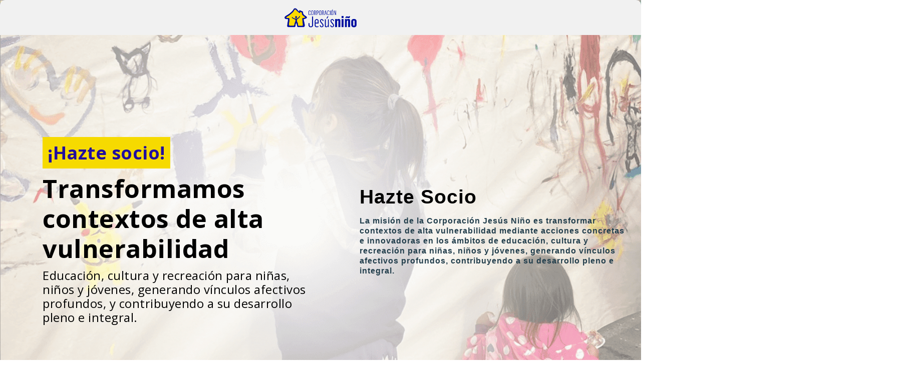

--- FILE ---
content_type: text/html; charset=utf-8
request_url: https://socios.jesusnino.cl/index.html
body_size: 9049
content:
<!DOCTYPE html>
<html lang="en">

<head>
  <meta charset="utf-8">
  <meta content="width=device-width, initial-scale=1.0" name="viewport">

  
   <title>Jesús Niño</title>



   <!-- FAVICON  -->

    <!-- Place your favicon.ico in the images directory -->

    <link rel="shortcut icon" href="favicon.ico" type="image/x-icon">

<link rel="icon" href="https://back.institucion.cl/files/cli_insitucion/17/faviconCJS.png" type="image/x-icon">

<meta content="Jesús Niño" name="description" />

<meta content="Jesús Niño" name="keywords" />

<meta content="es_ES" property="og:locale" />

<meta content="article" property="og:type" />

<meta content="Yo También soy socio, ayúdanos! - Hazte Socio" property="og:title" />

<meta content="Así como yo, te invito a apoyar a nuestros niños! haz clic aquí." property="og:description" />

<meta content="https://socios.jesusnino.cl" property="og:url" />

<meta content="socios.jesusnino.cl" property="og:site_name" />

<meta content="https://www.facebook.com/corporacionjesusnino.cjn/" property="article:publisher" />

<meta content="https://files.institucion.cl/?f=[base64]" property="og:image" />

<meta content="600" property="og:image:width" />

<meta content="315" property="og:image:height" />

  <!-- Favicons -->
  <link href="diseno/assets/img/favicon.png" rel="icon">
  <link href="diseno/assets/img/apple-touch-icon.png" rel="apple-touch-icon">
 

  <!-- Google Fonts -->
  <link href="https://fonts.googleapis.com/css?family=Open+Sans:300,300i,400,400i,700,700i|Roboto:100,300,400,500,700|Philosopher:400,400i,700,700i" rel="stylesheet">

  <!-- Vendor CSS Files -->
  <link href="diseno/assets/vendor/aos/aos.css" rel="stylesheet">
  <link href="diseno/assets/vendor/bootstrap/css/bootstrap.min.css" rel="stylesheet">
  <link href="diseno/assets/vendor/bootstrap-icons/bootstrap-icons.css" rel="stylesheet">
  <link href="diseno/assets/vendor/glightbox/css/glightbox.min.css" rel="stylesheet">
  <link href="diseno/assets/vendor/swiper/swiper-bundle.min.css" rel="stylesheet">
  
  
  <link rel="stylesheet" href="https://maxcdn.bootstrapcdn.com/bootstrap/3.3.7/css/bootstrap.min.css">


  <!-- Template Main CSS File -->
  <link href="diseno/assets/css/style.css" rel="stylesheet">
 <!--<link href="diseno/stilo-form.css" rel="stylesheet">-->
    
     <link rel="stylesheet" href="generico3/css/style.css">
    <!--<link href="css/modificado.css" rel="stylesheet">-->
    <!-- RESPONSIVE FIXES -->
    <link rel="stylesheet" href="generico3/css/responsive.css">
    <link rel="stylesheet" href="generico3/css/style2.css" >
    <link rel="stylesheet" href="generico3/css/style2-responsive.css" >
    <!--<link rel="stylesheet" href="generico3/css/style2-neutro.css" >
    <link rel="stylesheet" href="generico3/css/style2_form3.css" >-->
    <link href="https://cdnjs.cloudflare.com/ajax/libs/select2/4.0.0/css/select2.min.css" rel="stylesheet" />
    <link rel="stylesheet" href="https://maxcdn.bootstrapcdn.com/font-awesome/4.3.0/css/font-awesome.min.css">
    <link href="https://cdnjs.cloudflare.com/ajax/libs/select2/4.0.0/css/select2.min.css" rel="stylesheet" />
    <link href="./alertifyjs/css/alertify.min.css" rel="stylesheet" />
    
    
    
    <link href=https://haztesocio.ayudabomberos.cl/css.php?c=17 rel="stylesheet" />
    
 <style>   
 
 
 /*Ajustes formulario*/

  hr {
      margin: 0px !important;
  }
 
 
 
 
 
 .cyber-2023{
	display: flex;
	justify-content:center;
	padding: 10px 0px;
}
#primer-div-cyber{
	/*background-image: url("./assets/img/cyber2024.png");*/
		background-image: url("https://imagenes.chiledar.cl/2024/blackfriday.png");
		  background-repeat:no-repeat;
  background-size:contain;
  background-position:center;
  display:none;
	width: 100%;
	  height: 280px;
	padding-left: 10px;
} 
#segundo-div-cyber{
		background-image: url("./assets/img/cyber_2024_SELLO.png");
			  background-repeat:no-repeat;
  background-size:contain;
  background-position:center;
	 display:none;
  height: 280px;
	width: 20%;
}
@media only screen and (max-width: 1079px){
	.cyber-2023{
	display: flex;
	flex-direction: column;
	justify-content:center;
		align-items: center;
}
#primer-div-cyber{
padding-left: 0px;
  height: 60px;
	width: 50%;
} 
#segundo-div-cyber{

	
  height: 180px;
	width: 50%;
}
}
 
 
 


 </style>
 <script src="https://cdn.jsdelivr.net/npm/sweetalert2@11"></script>
<style>

.swal2-confirm {
            font-size: 16px !important; /* Tamaño de fuente para el botón Confirmar */
        }
        .swal2-cancel {
            font-size: 14px !important; /* Tamaño de fuente para el botón Cancelar */
        }
    
</style>
</head>

<body>

  <!-- ======= Header ======= -->
  <header id="header" class="header fixed-top d-flex align-items-center">
    <div class="container d-flex align-items-center justify-content-between">

      <div id="logo">
       <a href="index.html"><img src="diseno/assets/img/logo.png" style="width:150px !important;height:auto"></a>
        <!-- Uncomment below if you prefer to use an image logo -->
        <!-- <a href="index.html"><img src="diseno/assets/img/logo.png" alt="" title="" /></a>-->
      </div>


    </div>
  </header><!-- End Header -->

  <!-- ======= Hero Section ======= -->
  <section data-aos="fade-in" id="slide">
    <div class="container" >
      <div class="row">
          <div class="col-xl-7 col-lg-6 col-md-5 col-sm-12 align-self-center" >
            <p class="subtitulo">¡Hazte socio!</p>
            <p class="titulo">Transformamos contextos de alta vulnerabilidad</p>
            <p class="texto">Educación, cultura y recreación para niñas, niños y jóvenes, generando vínculos afectivos profundos, y contribuyendo a su desarrollo pleno e integral.</p>
          </div>
          <div class="col-xl-5 col-lg-6 col-md-7 col-sm-12">
              
       

          <section class="pb_cover_v3" id="section-home">
<div class="container">
<div class="row align-items-center justify-content-center">

<!-- Logos Hazte Socio - OCHENTA Y SEIS  -->

<div class="col-md-6 class_h1">







            <h2 class="heading mb-3"><span style="\\\\\\\\\\\\\\\&quot;font-size:20px;\\\\\\\\\\\\\\\&quot;"><strong>Hazte Socio</strong></span> </h2>



            <div class="sub-heading">



              <p class="mb-4"><div class="\\\\\\\\\\\\\\\"col-md-10\\\\\\\\\\\\\\\""><strong><span style="\\\\\\\\\\\\\\\"color:#FFFF00;\\\\\\\\\\\\\\\""><span style="\\\\\\\\\\\\\\\"font-size:18px;\\\\\\\\\\\\\\\"">La misión de la Corporación Jesús Niño es transformar contextos de alta vulnerabilidad mediante acciones concretas e innovadoras en los ámbitos de educación, cultura y recreación para niñas, niños y jóvenes, generando vínculos afectivos profundos, contribuyendo a su desarrollo pleno e integral.</span></span></strong></div>
</p>





            </div>



          </div>




<!-- Fin Logos Hazte Socio -->


<div class="col-md-5 relative align-self-center"><!-- multistep form -->

<!-- Hazte Socio - DIECINUEVE  -->
<style>

  .hide {

    display: none !important;

  }

  .acepto {

    margin-top: 5%;s

    margin-bottom: 10%;

    ;

  }

  .acepto input {

    text-align: left !important;

    float: left !important;

    width: 4% !important;

    margin-right: 9px !important;

  }

  .acepto p {

    display: inline;

    margin: 0 !important;

    font-family: 'Arial';

    font-size: 12px;

    line-height: 20px;

    text-align: left !important;

    float: left !important;

    background-color: rgba(255, 255, 255, 0.7);

    padding: 0 2%;

    border-radius: 3px;

  }

  #priva {

    margin: 11% 5% 1% 5%;

    color: #000;

    padding: 0.1% 3%;

    background-color: rgba(255, 255, 255, 0.7);

    border-radius: 5px;

  }

  #priva p {

    font-size: 10px;

    line-height: 15px;

    text-align: justify !important;

    font-family: 'Arial';

  }

  #msform .action-button {

    background-color: #f65f46 ;

  }

  #progressbar li.active:before {

    background: #FB5F46 !important;

  }



  .container-modal {

        display: none;

        width: 100%;

        height: 100vh;

        position: fixed;

        opacity: 0.9;

        background: #222;

        z-index: 40000;

        top: 0;

        left: 0;

        overflow: hidden;

        animation-name: fadeIn_Container;

        animation-duration: 1s;

    }

    .modal-html {

        display: none;

        position: fixed;

        float: left;

        left: 50%;

        top: 50%;

        transform: translate(-50%, -50%);

        min-width: 500px;

        height: auto;

        z-index: 40001;

        background: #fff;

        border-radius: 10px;

        box-shadow: 0px 0px 10px #000;

        animation-name: fadeIn_Modal;

        animation-duration: 0.8s;

    }

    .header {

        padding: 10px;

        width: 100%;

        height: 70px;

        border-radius: 10px 10px 0px 0px;

    }

    .btn-cancel {

        text-decoration: none;

        float: right;

        line-height: 70px;

        margin-right: 20px;

        color: #aaa;

    }

    .content {

        width: 100%;

        height: auto;

        padding: 20px;

        color: black;

    }

    .modal-title {

        color: black;

    }

    /****MEDIA QUERIES****/

    @media screen and (min-width: 600px) {

        .content {

            width: 100%;

            height: auto;

        }

    }

    /*LARGE SCREEN*/

    @media screen and (min-width: 1300px) {}

    /****ANIMATIONS****/

    @keyframes fadeIn_Modal {

        from {

            opacity: 0;

        }

        to {

            opacity: 1;

        }

    }

    @keyframes fadeIn_Container {

        from {

            opacity: 0;

        }

        to {

            opacity: 0.9;

        }

    }

    #toku-frame {

        width: 100%;

        height: 500px;

        border: 0;

    }

    .modal-close {

        position: absolute;

        top: 0.3em;

        right: 0.3em;

        padding: 0.3em;

        cursor: pointer;

        font-size: 2em;

        height: 1em;

        width: 1em;

        text-indent: 10em;

        overflow: hidden;

        border: 0;

    }

    .modal-close::after {

        position: absolute;

        line-height: 0.5;

        top: 0.2em;

        left: 0.1em;

        text-indent: 0;

        content: "\00D7";

    }

    .modal-footer {

      padding: 20px;

      text-align: right;

    }

</style>

<input id="redirect" type="hidden" value="W10=" />

<input id="alertas" type="hidden" value="W10=" />

<form id="msform">

  <!-- progressbar -->

  <ul id="progressbar">

    <li class="active">Complete sus datos personales</li>

    <li>Datos de pago</li>

  </ul>

  <!-- fieldsets -->

  <fieldset id="paso_1_fieldset" style="background:white !important;">

    <h2 class="fs-title">Complete sus datos personales</h2>

    <h3 class="fs-subtitle"></h3>

    <div class="row form-DP">

      <input type="text" name="crm_contacto[nombre]" value="" class="required" placeholder="Nombre " />

      <input type="text" name="crm_contacto[app]" value="" class="required" placeholder="Apellido" />

      <input type="text" name="crm_contacto[rut]" value="" class="required rut" placeholder="Rut" />

      <input type="email" name="crm_contacto[email]" value="" class="required email" placeholder="E-mail" />

      <input type="text" name="crm_contacto[celular]" id="telefono" data-cel="" value="" class="required"

        placeholder="Celular: 9 1234 5678" />

      <!-- campos extras -->

      <input name="institucion_id" value="17" class=""  type="hidden" /> 

      

      

      <!-- fin  campos extras -->

    </div>

    <!-- BEGIN DYNAMIC BLOCK: POLITICA_DE_PRIVACIDAD -->

    <div class="row">

      <input checked type="checkbox" name="acuerdo" id="acuerdo" placeholder="Política de privacidad" value=""

        style="width: 10%; text-align: left!important;" class="required">

      <p class="politica-privacidad"

        style="display: inline; margin: 0!important; font-family: 'Arial'; font-size: 15px; line-height: 20px;  text-align: left!important;">

        Acepto política de privacidad <a href="javascript:void(0)" style="color: red" data-toggle="modal"

          data-target="#myModalPriva">Ver más</a>

      </p>

    </div>

    <!-- END DYNAMIC BLOCK: POLITICA_DE_PRIVACIDAD -->

    <input type="button" name="next" id="siguiente_al_baso_dos" class="next action-button track_button" data-id="PASO_1" data-cat="PASOS_AYUDABOMBEROS" data-titulo="Siguiente" value="Siguiente" />

 <hr style="margin:20px" class=" hide">

 <a href="./donar.html" class=" action-button  hide" style="background-color: #b2aba9 !important; " >Quiero donar por única vez</a>

  </fieldset>

  <fieldset id="paso_2_fieldset" style="background:white !important;">

    <h2 class="fs-title">Datos de pago</h2>

    <h3 class="fs-subtitle"></h3>

    <div class="row">

      <select class="form-control required" name="monto" placeholder="Monto de donación" id="monto_seleccionado">

        <option value="">Monto de donación</option>

        

        <option value="5000">$5.000</option>

        <option value="7000">$7.000</option>

        <option value="10000">$10.000</option>

        <option value="15000">$15.000</option>

        <option value="20000">$20.000</option>

        <option value="Otro">Otro Monto</option>

      </select>

      <input type="text" class="form-control numero hide" name="monto_otro" id="monto_otro" placeholder="Ingrese Monto">

      <select class="form-control required" name="reajuste" placeholder="Reajuste por IPC" id="reajuste">

        <option value="">Reajuste por IPC</option>

        <option value="1">Si</option>

        <option value="2">No</option>

      </select>

      <select class="form-control required" placeholder="Medio de pago" name="medio_pago" id="MedioPago">

        <option value="">Medio de pago</option>


        <option value="Tarjeta de Débito o Crédito">Tarjeta de Débito o Crédito</option>


        <option value="Cuenta Bancaria Online">Cuenta Bancaria Online</option>



      </select>

      <input type="hidden" id="url_enel" value="socios.jesusnino.cl/haztesocioenel.html" />



      <label for="tipo_pago" id="tipo_pago_label">&nbsp;</label>

      <select class="form-control hide required" name="tipo_pago" placeholder="" id="tipo_pago">

      </select>

      <input type="text" class="form-control hide" name="numero:medio_pago" id="textp_tipo_pago" placeholder="">

      <div class="form-group hide" id="fecha_vencimiento">

        <div class="col-xs-12">

          <label for="Ven">Fecha Vencimiento</label>

        </div>

        <div class="col-xs-6">

          <select class="form-control" placeholder="Mes Vencimiento" name="fecha_vencimiento_mes"

            id="fecha_vencimiento_mes">

            <option value="">Mes</option>

            <option value="1">1</option><option value="2">2</option><option value="3">3</option><option value="4">4</option><option value="5">5</option><option value="6">6</option><option value="7">7</option><option value="8">8</option><option value="9">9</option><option value="10">10</option><option value="11">11</option><option value="12">12</option>

          </select>

        </div>

        <div class="col-xs-6">

          <select class="form-control" placeholder="Año Vencimiento" name="fecha_vencimiento_anno"

            id="fecha_vencimiento_anno">

            <option value="">A&ntilde;o</option>

            <option value="2026">2026</option><option value="2027">2027</option><option value="2028">2028</option><option value="2029">2029</option><option value="2030">2030</option><option value="2031">2031</option><option value="2032">2032</option><option value="2033">2033</option><option value="2034">2034</option><option value="2035">2035</option><option value="2036">2036</option><option value="2037">2037</option><option value="2038">2038</option><option value="2039">2039</option><option value="2040">2040</option><option value="2041">2041</option><option value="2042">2042</option><option value="2043">2043</option><option value="2044">2044</option><option value="2045">2045</option><option value="2046">2046</option>

          </select>

        </div>

      </div>

      <div class="form-group hide " id="datos_pago_delefono">

        <div class="col-xs-6">

          <input type="text" class="form-control " name="titular_telefono" id="titular_telefono" placeholder="Titular">

        </div>

        <div class="col-xs-6">

          <input type="text" class="form-control rut" name="rut_titular_telefono" id="rut_titular_telefono"

            placeholder="Rut Titular">

        </div>

      </div>

    </div>

    <div class="row">

      <input type="submit" name="submit" class="submit action-button track_button" data-id="PASO_2" data-cat="PASOS_AYUDABOMBEROS" data-titulo="Enviar" value="ENVIAR" />

      <input id="boton_anterior" type="button" name="previous" class="previous action-button track_button" data-id="PASO_2.5" data-cat="PASOS_AYUDABOMBEROS" data-titulo="Volver" value="ANTERIOR" />

    </div>

  </fieldset>

  <input name="e" value="" class="" type="hidden" />

  <input name="_ajax_" value="saveForm" type="hidden" />

  <input name="contacto_id" value="" class="" type="hidden" />

  <input name="consulta_id" id="consulta_id" value="" class="" type="hidden" />

    <input name="url_origen" id="url_origen" value="" class="" type="hidden" />

      <input name="id_portal" id="id_portal" value="" class="" type="hidden" />

  

</form>

<div id="modals">

  <div class="modal fade" id="myModalPriva" tabindex="-1" role="dialog" aria-labelledby="myModalLabel">

    <div class="modal-dialog" role="document">

      <div class="modal-content">

        <div class="modal-header">

          <h4 class="modal-title" id="myModalLabel">Política de privacidad</h4>

          <button type="button" class="close" data-bs-dismiss="modal" data-dismiss="modal" aria-label="Close"><span

              aria-hidden="true">&times;</span></button>

        </div>

        <div class="modal-body">

          <p id="priva2" class="texto-privacidad"

            style="font-size: 10px; line-height: 15px; text-align: justify!important; font-family: 'Arial'; margin:0;">

            La protección de sus datos es importante para nosotros. Jesús Niño no utilizará la información recabada en este servidor para propósito alguno, distinto a la atención individual del socio, el envío de información por correo o notificación de campañas. Para este propósito, la información podrá ser almacenada y procesada. Así mismo se declara que toda la información será manejada en conformidad con las provisiones legales relacionadas con la protección de los datos.

          </p>

        </div>

        <div class="modal-footer">

          <button type="button" class="btn btn-default" data-bs-dismiss="modal" data-dismiss="modal">Cerrar</button>

        </div>

      </div>

    </div>

  </div>

  <div class="container-modal" id="modal-backdrop"></div>

  <div class="modal-html" id="modal-toku">

    <div class="header">

      <h5 class="modal-title">Mandato Online

        <span class="cancel-toku modal-close"></span>

      </h5>

    </div>

	 <p id="priva" class="texto-privacidad" style="font-size: 10px; line-height: 15px; text-align: justify!important; font-family: 'Arial'; margin:0; padding: 0 20px;">

                  El valor mensual seleccionado es de <span class="monto_cbo"></span> pesos. Ten en cuenta que cada banco establece un tope máximo de 5 UF (Unidades de Fomento), pero el monto a cobrar será de <span class="monto_cbo"></span> pesos.

                </p>

    <div class="content" id="body-modaltoku">

    </div>

  </div>

  <div class="modal-html" id="modal-tnks">

    <div class="header">

      <h5 class="modal-title">Gracias!

        <span class="cancel-tnks modal-close"></span>

      </h5>

    </div>

    <div class="content">

        Muchas Gracias. Tu aporte ya está siendo registrado para nuestra Corporación, de ser necesario te contactaremos. ¡Por favor comparte nuestra campaña con tus amigos, solo debes hacer clic en compartir!

    </div>

    <div class="modal-footer">

      <button class=" btn btn-success btn-lg pb_btn-pill smoothscroll" id="btn-compartir" data-urlhref="https://www.facebook.com/sharer/sharer.php?u=https://socios.jesusnino.cl"

        target="_blank"><span class="pb_font-14 text-uppercase pb_letter-spacing-1">Compartir</span></button>

    </div>

  </div>

<!--

  <div class="modal" id="modal-toku" tabindex="-1" role="dialog">

    <div class="modal-dialog" role="document">

      <div class="modal-content modal-toku-content">

        <div class="modal-header">

          <h5 class="modal-title">Mandato Online</h5>

          <button type="button" class="close-toku" data-bs-dismiss="modal" data-dismiss="modal" aria-label="Close">

            <span aria-hidden="true">&times;</span>

          </button>

        </div>

        <div class="modal-body" id="body-modaltoku">

        </div>

      </div>

    </div>

  </div>

-->

</div>



<!-- Fin Hazte Socio -->

</div>
</div>
</div>
</section>

            
          </div>
          
      </div>
    </div>
   
  </section><!-- End Hero Section -->

  <main id="main">

    <!-- ======= Get Started Section ======= -->
    <section id="get-started" class="padd-section text-center">
    
      <div class="container" data-aos="fade-up">
        <div class="text-center">
          <p class="separator">"Queremos contribuir a la formación de jóvenes que sean agentes de cambio para su entorno, acompañándolos en el desarrollo de herramientas para su superación"</p>

        </div>
      </div>


    </section><!-- End Get Started Section -->

    <!-- ======= Screenshots Section ======= -->
    <section id="screenshots" class="padd-section text-center">
      <!-- Slider container -->
       
      <div class="container-fluid" data-aos="fade-up">
        
        <div class="section-title text-center">
          <h5>En esto se convierte tu aporte</h5>
         
        </div>
        <div class="contenedor-slider">
          <div class="contenedor-screen">
            <svg class="Trazado_773" viewbox="1348.536 845.287 426.741 422.731">
              <path id="Trazado_773" d="M 1750.672973632812 1250.48583984375 C 1735.954223632812 1262.821899414062 1717.301635742188 1262.630981445312 1709.525146484375 1262.574340820312 C 1586.34716796875 1261.677612304688 1575.761474609375 1275.366333007812 1510.273193359375 1262.420776367188 C 1496.115234375 1259.622192382812 1460.73876953125 1254.242431640625 1424.76953125 1253.167358398438 C 1419.537353515625 1253.0107421875 1413.409912109375 1253.804931640625 1403.56005859375 1253.6552734375 C 1385.34130859375 1253.378784179688 1370.985717773438 1253.160522460938 1363.881713867188 1249.674560546875 C 1344.745727539062 1240.286376953125 1351.687377929688 1194.175170898438 1354.623657226562 1146.1826171875 C 1359.446899414062 1067.341552734375 1353.412841796875 984.2303466796875 1352.309204101562 969.0283203125 C 1348.541748046875 917.1317138671875 1342.25146484375 881.2576904296875 1364.730834960938 861.809326171875 C 1375.331909179688 852.6375732421875 1387.870239257812 851.03857421875 1394.3017578125 850.3016357421875 C 1455.660400390625 843.269775390625 1525.9453125 845.2767333984375 1559.392333984375 846.7723388671875 C 1577.007568359375 847.5601806640625 1576.401733398438 847.6297607421875 1576.822387695312 847.6474609375 C 1695.066650390625 852.6107177734375 1735.556884765625 833.878662109375 1757.69775390625 857.668701171875 C 1763.60205078125 864.0115966796875 1765.874267578125 870.878173828125 1769.26318359375 902.04736328125 C 1780.634155273438 1006.645141601562 1765.527221679688 1025.778198242188 1772.569213867188 1103.060913085938 C 1773.810302734375 1116.676513671875 1780.342529296875 1182.625122070312 1767.132202148438 1224.243896484375 C 1764.918212890625 1231.218627929688 1760.691040039062 1242.08935546875 1750.672973632812 1250.48583984375 Z">
              </path>
            </svg>
          </div>
          <div class="swiper mySwiper">
            <div class="swiper-wrapper">
              <div class="swiper-slide"><img src="diseno/assets/img/fotos/1.png" class="img-fluid" alt=""></div>
              <div class="swiper-slide"><img src="diseno/assets/img/fotos/2.png" class="img-fluid" alt=""></div>
              <div class="swiper-slide"><img src="diseno/assets/img/fotos/3.png" class="img-fluid" alt=""></div>
              <div class="swiper-slide"><img src="diseno/assets/img/fotos/icono1.png" class="img-fluid" alt=""></div>
              <div class="swiper-slide"><img src="diseno/assets/img/fotos/4.jpg" class="img-fluid" alt=""></div>
              <div class="swiper-slide"><img src="diseno/assets/img/fotos/5.jpg" class="img-fluid" alt=""></div>
              <div class="swiper-slide"><img src="diseno/assets/img/fotos/6.jpg" class="img-fluid" alt=""></div>
              <div class="swiper-slide"><img src="diseno/assets/img/fotos/icono2.png" class="img-fluid" alt=""></div>
              <div class="swiper-slide"><img src="diseno/assets/img/fotos/7.jpg" class="img-fluid" alt=""></div>
              <div class="swiper-slide"><img src="diseno/assets/img/fotos/8.jpg" class="img-fluid" alt=""></div>
              <div class="swiper-slide"><img src="diseno/assets/img/fotos/9.jpg" class="img-fluid" alt=""></div>
              
              <div class="swiper-slide"><img src="diseno/assets/img/fotos/icono3.png" class="img-fluid" alt=""></div>
              <div class="swiper-slide"><img src="diseno/assets/img/fotos/10.jpeg" class="img-fluid" alt=""></div>
              <div class="swiper-slide"><img src="diseno/assets/img/fotos/11.jpeg" class="img-fluid" alt=""></div>
              <div class="swiper-slide"><img src="diseno/assets/img/fotos/12.jpeg" class="img-fluid" alt=""></div>
              <div class="swiper-slide"><img src="diseno/assets/img/fotos/icono4.png" class="img-fluid" alt=""></div>
              <div class="swiper-slide"><img src="diseno/assets/img/fotos/13.jpg" class="img-fluid" alt=""></div>
              <div class="swiper-slide"><img src="diseno/assets/img/fotos/14.jpeg" class="img-fluid" alt=""></div>
              <div class="swiper-slide"><img src="diseno/assets/img/fotos/15.jpeg" class="img-fluid" alt=""></div>
              <div class="swiper-slide"><img src="diseno/assets/img/fotos/icono1.png" class="img-fluid" alt=""></div>

              <div class="swiper-slide"><img src="diseno/assets/img/fotos/16.jpg" class="img-fluid" alt=""></div>
              <div class="swiper-slide"><img src="diseno/assets/img/fotos/17.jpeg" class="img-fluid" alt=""></div>
              <div class="swiper-slide"><img src="diseno/assets/img/fotos/18.jpg" class="img-fluid" alt=""></div>
              <div class="swiper-slide"><img src="diseno/assets/img/fotos/icono2.png" class="img-fluid" alt=""></div>

              <div class="swiper-slide"><img src="diseno/assets/img/fotos/19.jpg" class="img-fluid" alt=""></div>
              <div class="swiper-slide"><img src="diseno/assets/img/fotos/20.jpeg" class="img-fluid" alt=""></div>
              <div class="swiper-slide"><img src="diseno/assets/img/fotos/21.jpeg" class="img-fluid" alt=""></div>
              <div class="swiper-slide"><img src="diseno/assets/img/fotos/icono3.png" class="img-fluid" alt=""></div>

              <div class="swiper-slide"><img src="diseno/assets/img/fotos/22.jpg" class="img-fluid" alt=""></div>
              <div class="swiper-slide"><img src="diseno/assets/img/fotos/23.jpg" class="img-fluid" alt=""></div>
              <div class="swiper-slide"><img src="diseno/assets/img/fotos/24.jpeg" class="img-fluid" alt=""></div>
              <div class="swiper-slide"><img src="diseno/assets/img/fotos/icono4.png" class="img-fluid" alt=""></div>

              <div class="swiper-slide"><img src="diseno/assets/img/fotos/25.jpeg" class="img-fluid" alt=""></div>
              <div class="swiper-slide"><img src="diseno/assets/img/fotos/26.jpeg" class="img-fluid" alt=""></div>
              <div class="swiper-slide"><img src="diseno/assets/img/fotos/27.jpeg" class="img-fluid" alt=""></div>
              
            </div>
            <div class="swiper-pagination"></div>
          </div>
        </div>
        
      </div>

    </section>
    <!-- End Screenshots Section -->


    <!-- ======= Features Section ======= -->
    <section id="features" class="padd-section text-center">

      <div class="container" data-aos="fade-up">
       

        <div class="row" data-aos="fade-up" data-aos-delay="100">
          <div class="col-lg-4  col-md-12 offset-xl-4  col-xl-4">
            <h2 class="titulo">Estos han sido algunos de nuestros logros</h2>
          </div>
        </div>
        <div class="row">
          <div class="col-lg-4  col-md-12 col-xl-4  img-1">
              <img src="diseno/assets/img/Grupo606.png" class="img-fluid" alt="img">
          </div>
          
          <div class="col-lg-4  col-md-12 offset-xl-4 col-xl-4 img-2">
            <img src="diseno/assets/img/Grupo604.png" class="img-fluid" alt="img">
          </div>
        </div>
        <div class="row">
          <div class="col-lg-4  col-md-12  col-xl-4 img-3">
            <img src="diseno/assets/img/Grupo607.png" class="img-fluid" alt="img">
          </div>
          <div class="col-lg-4  col-md-12 col-xl-4 img-4">
            <img src="diseno/assets/img/Grupo605.png" class="img-fluid" alt="img">
          </div>
          <div class="col-lg-4  col-xs-12 col-xl-4 img-5">
            <img src="diseno/assets/img/Grupo603.png" class="img-fluid" alt="img">
          </div>
        </div>
        
      </div>
    </section><!-- End Features Section -->
     <section id="cyber" class="padd-section text-center hide">
     </section>
<section>
     <div class="cyber-2023">
		 		<div id="primer-div-cyber">

			 </div>
		 	<!--	<div id="segundo-div-cyber" >
			
				
			 </div>-->
		 </div>
     </section>
   

  </main><!-- End #main -->

  <!-- ======= Footer ======= -->
  <footer id="footerC" class="footer">

  <div class="copyrights">
      <div class="container">
        <img src="diseno/assets/img/logo.png" style="width:150px !important;height:auto">
       
        <div class="iconos  row">
		  <div class="colicono">
			<ul>
			  <li>
				<span class="social-icon">
				<a href="https://www.facebook.com/corporacionjesusnino.cjn/">
				  <img src="diseno/assets/img/iconosRS/facebook.svg" alt="facebook" height="24px"/>
				</a>
				</span>
			  </li>
			  
			  <li>
				<span class="social-icon">
				<a href="https://www.instagram.com/corpjesusnino/">
				  <img src="diseno/assets/img/iconosRS/instagram.svg" alt="instagram" height="24px"/>
				</a>
				</span>
			  </li>
			</ul>
		  </div>
		
    	</div>
    	</div>
		
		
        <p>&copy;2022 Corporación JesúsNiño. Todos los derechos reservados.</p>
		  
      </div>

  

  </footer>
  <!-- End  Footer -->

  <a href="#" class="back-to-top d-flex align-items-center justify-content-center"><i class="bi bi-arrow-up-short"></i></a>

  <!-- Vendor JS Files -->
  <script src="diseno/assets/vendor/aos/aos.js"></script>
  <script src="diseno/assets/vendor/bootstrap/js/bootstrap.bundle.min.js"></script>
  <script src="diseno/assets/vendor/glightbox/js/glightbox.min.js"></script>
  <script src="diseno/assets/vendor/swiper/swiper-bundle.min.js"></script>
  
  <!-- bootstrap 3 -->
<script src="https://ajax.googleapis.com/ajax/libs/jquery/1.12.4/jquery.min.js"></script>
<script src="https://maxcdn.bootstrapcdn.com/bootstrap/3.3.7/js/bootstrap.min.js"></script> 

  <!-- Template Main JS File -->
  <script src="diseno/assets/js/main.js"></script>
    
    
    <script src="generico3/js/plugins/jquery1.11.2.min.js"></script>
     <script src="https://cdnjs.cloudflare.com/ajax/libs/jquery.mask/1.14.16/jquery.mask.min.js"></script>
    <script src="generico3/js/plugins/bootstrap.min.js"></script>
    <script src="generico3/js/plugins/jquery.easing.1.3.min.js"></script>
    <script src="generico3/js/plugins/jquery.magnific-popup.min.js"></script>
    <script src="generico3/js/plugins/jquery.vide.min.js"></script>
    <script src="generico3/js/plugins/wow.min.js"></script>
    <script src='https://cdnjs.cloudflare.com/ajax/libs/jquery-cookie/1.4.1/jquery.cookie.min.js'></script>
    <!-- Custom Script -->
    <script src="generico3/js/custom.js"></script>
     <script src="generico3/js/custom.js"></script>

      <script src="generico3/js/custom2.js"></script>

<script src="https://cdnjs.cloudflare.com/ajax/libs/select2/4.0.0/js/select2.full.min.js">  </script>
  <script  src="./alertifyjs/alertify.js"></script>
    <!-- Custom Script -->
    <script src="vina/js/custom.js"></script>
      <script src="vina/js/custom2.js"></script>
      <script src="./Js/rut.js" ></script>
           <script src="./Js/toku.js" ></script>
   <script type='text/javascript' src='diseno/assets/js/bootstrapValidator.min.js' id='bootstrapValidator-js'></script> 
  <script>
    var swiper = new Swiper(".mySwiper", {
      slidesPerView: 4,
      spaceBetween: 30,
      centeredSlides: true,
      pagination: {
        el: ".swiper-pagination",
        clickable: true,
        dynamicBullets: true,
      },
      autoplay: {
    delay: 2000,
      },
      breakpoints: {
        0: {
          slidesPerView: 1,
          spaceBetween: 20,
        },
        638: {
          slidesPerView: 1,
          spaceBetween: 20,
        },
        640: {
          slidesPerView: 1,
          spaceBetween: 20,
        },
        991: {
          slidesPerView: 3,
          spaceBetween: 40,
        },
        1165: {
          slidesPerView: 4,
          spaceBetween: 50,
        },
      }
    });
  </script>
      <script src='./Js.php?js=86,19&v=1768775855' ></script>
    
<script>
    
$(function(){
    
   
  
 
    /* $('<button style="cursor: pointer; border: 1px solid #fec404 !important; color:#fec404 ;   background-color: #ffffff !important;   margin:0px  15px 20px; width: 90%;padding: 10px 5px;" type="button" id="sus_donacion_puntual" class="btn btn-primary btn-block">Donación Puntual</button>').insertAfter("#siguiente_al_baso_dos");
    
    $("#sus_donacion_puntual").click(function(){
        
        
        location.href="./donar";
        
     });;*/
    
    $("#sus_mensual").unbind().click(function(){
        
        
        location.href="./";
        
   });
    
    
})
</script>    


</body>

</html>

--- FILE ---
content_type: text/html; charset=utf-8
request_url: https://haztesocio.ayudabomberos.cl/css.php?c=17
body_size: 203
content:
/*
Para incorporar la hoja de estilo a la plantilla, se debe colocar el TAG [CSS_INSTITUCION]
Estilos institución Corporación Jesús Niño
*/



 /*Ajustes formulario*/

    .formulario .option {
        display: flex;
        align-items: center;
        justify-content: center !important;
    }
 

--- FILE ---
content_type: text/html; charset=utf-8
request_url: https://socios.jesusnino.cl/Js.php?js=86,19&v=1768775855
body_size: 9191
content:

$(function(){

})


function getParameterByName(name, url) {

    if (!url) url = window.location.href;

    name = name.replace(/[\[\]]/g, '\\$&');

    var regex = new RegExp('[?&]' + name + '(=([^&#]*)|&|#|$)'),

        results = regex.exec(url);

    if (!results) return null;

    if (!results[2]) return '';

    return decodeURIComponent(results[2].replace(/\+/g, ' '));

}

function getParameterByNameTrack(name, url) {

    if (!url) url = window.location.href;

    name = name.replace(/[\[\]]/g, '\\$&');

    var regex = new RegExp('[?&]' + name + '(=([^&#]*)|&|#|$)'),

        results = regex.exec(url);

    if (!results) return null;

    if (!results[2]) return '';

    return decodeURIComponent(results[2].replace(/\+/g, ' '));

}

function setFomsParam(name, value) {



    $("form").each(function () {





        $(this).append('<input name="' + name + '" value="' + value + '" class="" type="hidden">');





    });

}

$(function () {

    if ($("input[name='institucion_id']").val() == 1) {

        $("#boton_anterior").appendTo("#paso_2_fieldset");

    }



    $("#codigo_captador").blur(function () {



        if ($(this).val().length == 4) {

            $("option[value='Cta. Cte. Bancaria']").hide();

            $("option[value='Cuenta Vista']").hide();

            $("option[value='Cuenta Rut']").hide();



            $("#monto_seleccionado option[value='3000']").hide();

            $("#monto_seleccionado option[value='5000']").hide();

        }

        else {

            $("option[value='Cta. Cte. Bancaria']").show();

            $("option[value='Cuenta Vista']").show();

            $("option[value='Cuenta Rut']").show();



            $("#monto_seleccionado option[value='3000']").show();

            $("#monto_seleccionado option[value='5000']").show();



        }





    });



    if (getParameterByName("utm_source")) {

        console.log(" file: Js.js:71 ~ getParameterByName(utm_source):", getParameterByName("utm_source"))

        localStorage.setItem('utm_source', getParameterByName("utm_source"));

        setFomsParam("utm_source", localStorage.getItem('utm_source'));

    } else {

        if (localStorage.getItem('utm_source')) {

            setFomsParam("utm_source", localStorage.getItem('utm_source'));

        }

    }



    if (getParameterByName("utm_medium")) {



        localStorage.setItem('utm_medium', getParameterByName("utm_medium"))

        setFomsParam("utm_medium", localStorage.getItem('utm_medium'));

    } else {

        if (localStorage.getItem('utm_medium')) {

            setFomsParam("utm_medium", localStorage.getItem('utm_medium'));

        }

    }





    if (getParameterByName("utm_campaign")) {



        localStorage.setItem('utm_campaign', getParameterByName("utm_campaign"))

        setFomsParam("utm_campaign", localStorage.getItem('utm_campaign'));

    } else {

        if (localStorage.getItem('utm_campaign')) {

            setFomsParam("utm_campaign", localStorage.getItem('utm_campaign'));

        }

    }



    if (getParameterByName("utm_id")) {



        localStorage.setItem('utm_id', getParameterByName("utm_id"))

        setFomsParam("utm_id", localStorage.getItem('utm_id'));

    } else {

        if (localStorage.getItem('utm_id')) {

            setFomsParam("utm_id", localStorage.getItem('utm_id'));

        }

    }



    if (getParameterByName("utm_term")) {



        localStorage.setItem('utm_term', getParameterByName("utm_term"))

        setFomsParam("utm_term", localStorage.getItem('utm_term'));

    } else {

        if (localStorage.getItem('utm_term')) {

            setFomsParam("utm_term", localStorage.getItem('utm_term'));

        }

    }



    if (getParameterByName("utm_content")) {

        localStorage.setItem('utm_content', getParameterByName("utm_content"))

        setFomsParam("utm_content", localStorage.getItem('utm_content'));

    } else {

        if (localStorage.getItem('utm_content')) {

            setFomsParam("utm_content", localStorage.getItem('utm_content'));

        }

    }











    var _cid_ = getParameterByName('_cid_');



    if (_cid_ != null) {



        $.ajax({

            type: 'POST',

            url: 'https://haztesocio.ayudabomberos.cl',

            data: {

                "_ajax_": 'getCID',

                "_cid_": _cid_

            },

            dataType: 'jsonp',

            success: function (dataSet) {

                //alert($("#comuna_region option[value='"+dataSet.comuna+"']").val());

                $("input[name='crm_contacto[nombre]']").val(dataSet.nombre);

                $("input[name='crm_contacto[app]']").val(dataSet.app);

                $("input[name='crm_contacto[rut]']").val(dataSet.rut);

                $("input[name='crm_contacto[email]']").val(dataSet.email);

                $("input[name='crm_contacto[celular]']").val(dataSet.celular);





                $("#consulta_id").val(dataSet.consulta_id);

                $("input[name='contacto_id']").val(dataSet.contacto_id);

                $("#comuna_region option[value='" + dataSet.comuna + "']").prop('selected', "true");

                var title = $("select[name='crm_contacto[comuna]']").val(dataSet.comuna);

                $("select[name='crm_contacto[comuna]']").change();

            }

        });



    }





});



$(function () {





    $("#msform .dirigir_a").click(function () {



        $('select[name="crm_contacto[comuna]"]').removeClass("hide").change();



    });





    $("#msform select[name='crm_contacto[comuna]']").change(function () {





        if ($(this).val() == "") {

            return false;



        }





        $.post('https://haztesocio.ayudabomberos.cl', {

            "_ajax_": 'getCondicionesNew',

            "comuna_id": $(this).val(),



        }, function (dataSet) {

            var payku = false;

            $('#MedioPago').find('option').remove();

            var option = '<option value="">Medio de Pago</option>';

            $('#Medio_Pago').html("");

            $("input[name='institucion_id']").val(dataSet.institucion_id);

            $("#priva2").html(Base64.decode(dataSet.legal));

            $.each(dataSet.mdp, function (i, val) {

                if (val == "Payku") {

                    option += '<option value="Tarjeta de Débito o Crédito">Tarjeta de Débito o Crédito</option>';

                }

                else {

                    option += '<option value="' + val + '">' + val + '</option>';

                }

            });

            $("#test_ab").remove();

            var test_ab = "";

            if (dataSet.test_ab != "") {

                test_ab = '<input type="hidden" id="test_ab" name="crm_consultas[test_ab_medio]" value="' + dataSet.test_ab + '"  >';

            }

            $("#msform").append(test_ab);

            $("#MedioPago").html(option);

            $("#MedioPago").change();



            if ($(".dirigir_a:checked").val() == 1) {



                $("#institucion_id").replaceWith(Base64.decode(dataSet.papi))



            }

            else if ($(".dirigir_a:checked").val() == 2) {



                $("#institucion_id").replaceWith(Base64.decode(dataSet.child))



            }



        }, "jsonp");

    });





    $("#textp_tipo_pago").blur(function () {



        if ($("#modal-toku").is(":visible")) {

            // Si ya está abierto el modal, no volver a cargar

            return false;

        }



        $("#msform .submit").prop("disabled", true);

        $("#msform .submit").val("Validando");

        var obj = $(this)

        $.post("https://haztesocio.ayudabomberos.cl", {

            "_ajax_": "validarTipoPago",

            "tipo": $("#msform #tipo_pago").val(),

            "rut": $("#msform input[name='crm_contacto[rut]']").val(),

            "numero": obj.val()







        }, function (e) {



            if (e == false) {



                alert($("#MedioPago").val() + " inválida.");

                obj.val("")

            }



            $(".submit").prop("disabled", false);

            $(".submit").val("Enviar");



        }, "jsonp");







    });







    if (getParameterByName("vid")) {

        $.cookie('vid', getParameterByName("vid"));





    }





    if ($.cookie('vid') != undefined && $.cookie('vid') != "") {



        $("#msform").append('<input name="crm_consultas[vid]" value="' + $.cookie('vid') + '" class="" type="hidden">');





    }





    if (getParameterByName("uid")) {





        $.cookie('uid', getParameterByName("uid"));



    }



    if ($.cookie('uid') != undefined && $.cookie('uid') != "") {



        $("#msform").append('<input name="crm_consultas[uid]" value="' + $.cookie('uid') + '" class="" type="hidden">');





    }









    if ($('#msform input[name="institucion_id"]').val() == 34) {



        $("option[value='Cta. Cte. Bancaria']").remove();

        //<option value="Cta. Cte. Bancaria">Cta. Cte. Bancaria</option>

    }













    //GRACIAS

    alertify.genericDialog || alertify.dialog('genericDialog', function () {

        return {

            main: function (content) {

                this.setContent(content);

            },

            setup: function () {

                return {

                    focus: {

                        element: function () {

                            return this.elements.body.querySelector(this.get('selector'));

                        },

                        select: true

                    },

                    options: {

                        basic: true,

                        maximizable: false,

                        resizable: false,

                        padding: false

                    }

                };

            },

            settings: {

                selector: undefined

            }

        };

    });

    //FIN GRACIAS

    /*PASOS FORM*/



    var current_fs, next_fs, previous_fs; //fieldsets

    var left, opacity, scale; //fieldset properties which we will animate

    var animating; //flag to prevent quick multi-click glitches





    $("#msform .next").click(function () {



        if (!validarNumeroCelular($("#telefono").val())) {



            alert("El número de teléfono es incorrecto");

            $("#telefono").val("");

            $("#telefono").focus();

            return false;

        }

        if (animating) return false;

        animating = true;



        var obliga = Array();

        var valid = true;

        var paso = 0;

        var siguiente = $(this).attr("id");







        if (siguiente == "siguiente_al_baso_dos") {



            $("#msform #paso_1_fieldset").find(".required").each(function () {

                paso = 10;



                if ($(this).attr("type") == "checkbox") {

                    //alert($(this).prop("checked"));

                    if (!$(this).prop("checked")) {

                        animating = false;

                        valid = false;

                        obliga.push($(this).attr("placeholder"));

                    }

                } else {

                    if ($(this).val() == "") {

                        animating = false;

                        valid = false;

                        obliga.push($(this).attr("placeholder"));

                    }

                }





                if ($(this).hasClass("email")) {

                    if (!/^((([a-z]|\d|[!#\$%&'\*\+\-\/=\?\^_`{\|}~]|[\u00A0-\uD7FF\uF900-\uFDCF\uFDF0-\uFFEF])+(\.([a-z]|\d|[!#\$%&'\*\+\-\/=\?\^_`{\|}~]|[\u00A0-\uD7FF\uF900-\uFDCF\uFDF0-\uFFEF])+)*)|((\x22)((((\x20|\x09)*(\x0d\x0a))?(\x20|\x09)+)?(([\x01-\x08\x0b\x0c\x0e-\x1f\x7f]|\x21|[\x23-\x5b]|[\x5d-\x7e]|[\u00A0-\uD7FF\uF900-\uFDCF\uFDF0-\uFFEF])|(\\([\x01-\x09\x0b\x0c\x0d-\x7f]|[\u00A0-\uD7FF\uF900-\uFDCF\uFDF0-\uFFEF]))))*(((\x20|\x09)*(\x0d\x0a))?(\x20|\x09)+)?(\x22)))@((([a-z]|\d|[\u00A0-\uD7FF\uF900-\uFDCF\uFDF0-\uFFEF])|(([a-z]|\d|[\u00A0-\uD7FF\uF900-\uFDCF\uFDF0-\uFFEF])([a-z]|\d|-|\.|_|~|[\u00A0-\uD7FF\uF900-\uFDCF\uFDF0-\uFFEF])*([a-z]|\d|[\u00A0-\uD7FF\uF900-\uFDCF\uFDF0-\uFFEF])))\.)+(([a-z]|[\u00A0-\uD7FF\uF900-\uFDCF\uFDF0-\uFFEF])|(([a-z]|[\u00A0-\uD7FF\uF900-\uFDCF\uFDF0-\uFFEF])([a-z]|\d|-|\.|_|~|[\u00A0-\uD7FF\uF900-\uFDCF\uFDF0-\uFFEF])*([a-z]|[\u00A0-\uD7FF\uF900-\uFDCF\uFDF0-\uFFEF])))\.?$/i.test($(this).val())) {

                        $(this).val(""); $(this).focus();

                        alert("Debe ingresar un email Válido, ej: micorreo@miempresa.com");

                        obliga.push("E-Mail");

                        valid = false;

                        animating = false;

                    }

                }

            });







        }

        if (siguiente == "siguiente_al_paso_tres") {



            $("#msform #paso_2_fieldset").find(".required").each(function () {

                paso = 10;



                if ($(this).attr("type") == "checkbox") {

                    //alert($(this).prop("checked"));

                    if (!$(this).prop("checked")) {

                        animating = false;

                        valid = false;

                        obliga.push($(this).attr("placeholder"));

                    }

                } else {

                    if ($(this).val() == "") {

                        animating = false;

                        valid = false;

                        obliga.push($(this).attr("placeholder"));

                    }

                }

            });





        }







        obliga = obliga.join(", ");



        if (valid == false) {



            alert("Los siguientes campos son obligatorios : " + obliga);



            return false;



        }





        if (paso == 10) {



            $.post("https://santiago.ayudabomberos.cl/?paso=10", $("#msform").serializeArray(), function (e) {



                $("input[name='consulta_id']").val(e.consulta_id);

                $("#consulta_id").val(e.consulta_id);





            }, "jsonp");





        }



        current_fs = $(this).parent();

        next_fs = $(this).parent().next();



        //activate next step on progressbar using the index of next_fs

        $("#msform #progressbar li").eq($("fieldset").index(next_fs)).addClass("active");



        //show the next fieldset

        next_fs.show();

        //hide the current fieldset with style

        current_fs.animate({ opacity: 0 }, {

            step: function (now, mx) {

                //as the opacity of current_fs reduces to 0 - stored in "now"

                //1. scale current_fs down to 80%

                scale = 1 - (1 - now) * 0.2;

                //2. bring next_fs from the right(50%)

                left = (now * 50) + "%";

                //3. increase opacity of next_fs to 1 as it moves in

                opacity = 1 - now;

                current_fs.css({

                    'transform': 'scale(' + scale + ')',

                    'position': 'absolute'

                });

                next_fs.css({ 'left': left, 'opacity': opacity });

            },

            duration: 800,

            complete: function () {

                current_fs.hide();

                animating = false;

            },

            //this comes from the custom easing plugin

            easing: 'easeInOutBack'

        });

    });



    $(".previous").click(function () {

        if (animating) return false;

        animating = true;



        current_fs = $(this).parent().parent();

        previous_fs = $(this).parent().prev();



        //de-activate current step on progressbar

        $("#progressbar li").eq($("fieldset").index(current_fs)).removeClass("active");



        //show the previous fieldset

        previous_fs.show();

        //hide the current fieldset with style

        current_fs.animate({ opacity: 0 }, {

            step: function (now, mx) {

                //as the opacity of current_fs reduces to 0 - stored in "now"

                //1. scale previous_fs from 80% to 100%

                scale = 0.8 + (1 - now) * 0.2;

                //2. take current_fs to the right(50%) - from 0%

                left = ((1 - now) * 50) + "%";

                //3. increase opacity of previous_fs to 1 as it moves in

                opacity = 1 - now;

                current_fs.css({ 'left': left });

                previous_fs.css({ 'transform': 'scale(' + scale + ')', 'opacity': opacity });

            },

            duration: 800,

            complete: function () {

                current_fs.hide();

                var paso3 = $("#paso_3_fieldset").attr("id");

                let backgroundColor = $("#embed_form_wp").data("estilo");





                if ($("#paso_3_fieldset").attr("id") != "paso_3_fieldset") {



                    $("#paso_1_fieldset").css("position", "none");

                    $("#paso_1_fieldset").removeAttr("style");

                    if (backgroundColor) {

                        $("#msform #paso_1_fieldset, #paso_2_fieldset").css("background-color", backgroundColor);

                    }



                }



                animating = false;

            },

            //this comes from the custom easing plugin

            easing: 'easeInOutBack'

        });

    });





    /*FIN*/



    document.getElementById('telefono').addEventListener('input', function (e) {

        var numero = e.target.value.replace(/\D/g, ''); // Elimina caracteres no numéricos

        // Asegúrate de que el número comience con 9

        if (numero.length > 0 && numero[0] !== '9') {

            numero = '9' + numero;

        }

        // Limitar la longitud a 9 dígitos

        numero = numero.substring(0, 9);

        var numeroFormateado = '';

        // Aplicar la máscara mientras el usuario escribe

        for (let i = 0; i < numero.length; i++) {

            if (i === 1 || i === 5) {

                numeroFormateado += ' '; // Añade un espacio después del primer y quinto dígito

            }

            numeroFormateado += numero[i];

        }

        e.target.value = numeroFormateado;

    });

    function validarNumeroCelular(numero) {

        // Limpiar el número para remover caracteres no numéricos

        var numeroLimpio = numero.replace(/[^0-9]/g, '');

        // La expresión regular para un número de celular chileno sin el código de país

        var regex = /^9\d{8}$/;

        return regex.test(numeroLimpio);

    }

    function aplicarMascaraCelularChileno(input) {

        var numero = input.replace(/\D/g, '').substring(0, 9); // Elimina caracteres no numéricos y limita a 9 dígitos

        var partes = [];

        if (numero.length > 4) {

            partes.push(numero.substring(0, 1));

            partes.push(numero.substring(1, 5));

            partes.push(numero.substring(5, 9));

        } else if (numero.length > 1) {

            partes.push(numero.substring(0, 1));

            partes.push(numero.substring(1, 5));

        } else {

            partes.push(numero);

        }

        return partes.join(' ');

    }



    function checkPhoneNumber(id) {

        var phoneValue = $("#" + id).val(); //get current field value

        var phoneLength = $("#" + id).val().length; //get current field value length



        if (phoneLength == 1) { //if current length is 3, then insert a hyphen

            phoneValue += "-";

        } else if (phoneLength == 6) { //if current length is 7, then insert a hyphen

            phoneValue += "-";

        }



        //check is_digit for new character; if not, then use substr to get rid of it

        var tempValue = phoneValue.replace(/-/g, ""); //assign tempValue with phoneValue, which performs global string replacement (replace "-" with nothing)

        if (is_digit(tempValue) == false) { //check if all input characters are digits

            phoneValue = (phoneValue.substr(0, phoneLength - 1)); //if not, then use substr to get rid of the last entered character 

        }



        //limit the phone value to 12 character

        if (phoneLength > 11) {

            phoneValue = (phoneValue.substr(0, 11)); //if field value length is greater than 12, then use substr to get rid of last character

        }



        $("#" + id).val(phoneValue);

    }





    function is_digit(input) {

        if (isNaN(input)) {

            return false;

        } else {

            return true;

        }

    }







    $("#msform").submit(function (e) {

        e.preventDefault();



        var obliga = Array();

        var valid = true;

        var formSerialize = $(this).serializeArray();



        if ($("#MedioPago").val() == "Cta. Cte. Bancaria") {



            var rut = $("input[name='crm_contacto[rut]']").val();

            var cuenta = $("#textp_tipo_pago").val();





            rut = rut.split(".").join("");

            rut = rut.split("-").join("");

            cuenta = cuenta.split(".").join("");

            cuenta = cuenta.split("-").join("");



            //se quita validacion el 22 de 09 de 2020, RI.

            /* 

            if(rut.indexOf(cuenta,0)>=0)

                {

                    alert("Favor ingresar Cuenta Corriente, no podemos procesar una Cuenta Rut.");

                    return false;

                }*/



        }

        if (!validarNumeroCelular($("#telefono").val())) {



            alert("El número de teléfono es incorrecto");

            $("#telefono").val()

            return false;

        }

        var fieldset = "paso_2_fieldset";

        if ($("#paso_3_fieldset").attr("id") == "paso_3_fieldset") {



            fieldset = "paso_3_fieldset";



        }



        $("#msform #" + fieldset).find(".required").each(function () {



            if ($(this).val() == "") {

                animating = false;

                valid = false;

                obliga.push($(this).attr("placeholder"));

            }



        });



        obliga = obliga.join(", ");



        if (valid == false) {



            alert("Los siguientes campos son obligatorios : " + obliga);



            return false;



        }

        if ($("#MedioPago").val() == "Cuenta Bancaria Online") {

            let rut = $("input[name='crm_contacto[rut]']").val();

            let monto = ($("#monto_seleccionado").val() == 'Otro') ? $("monto_otro").val() : $("#monto_seleccionado").val();

            let institucionId = $("input[name='institucion_id']").val();

            let dataForm = {

                "_ajax_": 'saveCustomerToku',

                "government_id": rut.toUpperCase(),

                "mail": $("input[name='crm_contacto[email]']").val(),

                "name": $("input[name='crm_contacto[nombre]']").val() + ' ' + $("input[name='crm_contacto[app]']").val(),

                "phone_number": $("input[name='crm_contacto[celular]']").val(),

                "consulta_id": $("#consulta_id").val(),

                "institucion_id": institucionId,

                "monto_pago": monto,

            };

            let montoFormateado = new Intl.NumberFormat('es-CL', { style: 'currency', currency: 'CLP' }).format(monto);

            $(".monto_cbo").html(montoFormateado);

            $.post("https://santiago.ayudabomberos.cl", dataForm, function (resp) {

                if (resp.response) {

                    // $("#msform").hide();

                    var modales = $('#modals').clone();

                    $('#modals').remove();

                    $('body').append(modales);

                    $("#modal-backdrop").css("display", "block");

                    $("#modal-toku").css("display", "block");



                    // $('#modal-toku').modal('show');

                    // $('#modal-toku').modal({backdrop: 'static', keyboard: false, show: true});

                    $("#body-modaltoku").html('<div class="row-formulario2" id="row-socio"><div class="body-form2 hidden-xs" style="width: 100%" id="formulario1"></div></div>');



                    const toku = new Toku('HbFB_1XFQG-IIGF8gJzelxocR3sZPWze4Zuo4Iq5ieA', {

                        containerId: "formulario1",

                        iframeId: "toku-frame",

                        onSuccess: tokuok,

                        onError: tokuerror,

                    });



                    let dataTokuForm = {

                        customerId: resp.data.id,

                        accountId: resp.data.accountId,

                        subscriptionId: resp.data.subscriptionId,

                    };

                    toku.init('recurringCheckout', dataTokuForm);



                    function tokuok() {

                        $("input[name='tipo_toku']").val(5026);

                        $("input[name='toku_resp']").val(10);

                        $(".submit").prop("disabled", false);



                        enviarFormulario();

                    }



                    function tokuerror() {

                        $("input[name='tipo_toku']").val(5026);

                        $("input[name='toku_resp']").val(20);

                        enviarFormulario();

                    }

                    $(".cancel-toku").click(function () {

                        $("#modal-backdrop").fadeOut();

                        $("#modal-toku").fadeOut();

                        $("#body-modaltoku").html('');

                        $("input[name='tipo_toku']").val(5026);

                        $("input[name='toku_resp']").val(20);

                        enviarFormulario();

                    });

                    // $('#modal-toku').on('hidden.bs.modal', function (e) {

                    //     $("#body-modaltoku").html('');

                    //     $("input[name='tipo_toku']").val(5026);

                    //     $("input[name='toku_resp']").val(20);

                    //     enviarFormulario();

                    //   })

                } else {

                    $("input[name='tipo_toku']").val(5026);

                    $("input[name='toku_resp']").val(20);

                    alert(resp.data.error);

                }



            }, "json");

        } else {

            enviarFormulario();

        }







        return false;

    });





    $("#tipo_pago").change(function (e) {









        var alertas = JSON.parse(Base64.decode($("#alertas").val()));

        var redirect = JSON.parse(Base64.decode($("#redirect").val()));

        var valor = $(this).val();

        //REDIRECCIONAR

        $.each(redirect, function (medio, tipos) {



            $.each(tipos, function (tipo, url) {



                if (medio == $("#MedioPago").val() && tipo == valor) {



                    location.href = url;



                }

            })





        });



        //ALERTA

        $.each(alertas, function (medio, tipos) {



            $.each(tipos, function (tipo, url) {



                if (medio == $("#MedioPago").val() && tipo == valor) {



                    alert(url);



                }

            })





        });







        if ($("#MedioPago").val() == "Payku") {

            e.preventDefault();

            if ($(this).data("variable") == $(this).val()) {





                $("#monto_otro").removeClass("hide");

                $("#monto_otro").addClass("required");



            }

            else {



                $("#monto_otro").addClass("hide");

                $("#monto_otro").removeClass("required");

                $("#monto_otro").val("");



            }



            return false;



        }







    });





    $("#MedioPago").change(function () {



        if ($("#MedioPago").val() == "Tarjeta de Débito o Crédito") {



            $("#tipo_pago").removeClass("required");

            $("#tipo_pago").addClass("hide");

            $("#tipo_pago_label").addClass("hide");



            $("#textp_tipo_pago").removeClass("required");

            $("#textp_tipo_pago").addClass("hide");



            $("#titular_telefono").removeClass("required");

            $("#titular_telefono").addClass("hide");



            $("#rut_titular_telefono").removeClass("required");

            $("#rut_titular_telefono").addClass("hide");





            $("#fecha_vencimiento").addClass("hide");

            $("#fecha_vencimiento_mes").removeClass("required");

            $("#fecha_vencimiento_anno").removeClass("required");









            return false;



        }

        else {





            /*  $("#monto_seleccionado").removeClass("hide");

              $("#monto_seleccionado").addClass("required");

              $("#monto_otro").addClass("hide");

              $("#monto_otro").removeClass("required");

              

              */



        }





        //N&uacute;mero Cuenta/Tarjeta/Movistar:

        $("#textp_tipo_pago").val("");

        $("#tipo_pago_label").html("");

        $titulo = "Seleccione Medio de Pago";

        $("#datos_pago_delefono").addClass("hide")

        $("#rut_titular_telefono").removeClass("required")

        $("#titular_telefono").removeClass("required")

        $("#tipo_pago").removeClass("required")

        $("#textp_tipo_pago").removeClass("required")





        $("#fecha_vencimiento").addClass("hide")

        $("#fecha_vencimiento_mes").removeClass("required")

        $("#fecha_vencimiento_anno").removeClass("required")



        var option = '<option value=""></option>';





        if ($(this).val() == "Tarjetas de Crédito") {



            $("#tipo_pago_label").html("Tarjeta");

            $("#tipo_pago").attr("placeholder", "Tarjeta");



            $titulo = "Número de Tarjeta";

            $("#fecha_vencimiento").removeClass("hide")

            $("#fecha_vencimiento_mes").addClass("required")

            $("#textp_tipo_pago").addClass("required")

            $("#fecha_vencimiento_anno").addClass("required")



            option = '<option value="Visa">Visa</option><option value="Mastercard">Mastercard</option><option value="Diners">Diners</option><option value="American Express">American Express</option><option value="Magna">Magna</option>';



        }

        else if ($(this).val() == "Cta. Cte. Bancaria") {

            $("#tipo_pago_label").html("Banco");

            $("#tipo_pago").attr("placeholder", "Banco");

            $("#tipo_pago").addClass("required")

            $("#textp_tipo_pago").addClass("required")



            $titulo = "Número de Cuenta";



            option = '<option selected="selected" value="">-Seleccione-</option><option value="BANCO BICE">BANCO BICE</option><option value="BANCO DE CHILE / EDWARDS / CITIBANK">BANCO DE CHILE / EDWARDS / CITIBANK</option><option value="BCI / TBANC">BCI / TBANC</option><option value="BANCO ESTADO">BANCO ESTADO</option><option value="BANCO FALABELLA">BANCO FALABELLA</option><option value="CORPBANCA">CORPBANCA</option><option value="INTERNACIONAL">INTERNACIONAL</option><option value="ITAU">ITAU</option><option value="SANTANDER SANTIAGO">SANTANDER SANTIAGO</option><option value="SCOTIABANK AZUL">SCOTIABANK (EX-BBVA) </option><option value="SCOTIABANK">SCOTIABANK</option><option value="SECURITY">SECURITY</option>';



        }

        else if ($(this).val() == "Cuenta Rut") {

            $("#tipo_pago_label").html("Banco");

            $("#tipo_pago").attr("placeholder", "Banco");

            $("#tipo_pago").addClass("required")

            $("#textp_tipo_pago").addClass("required")

            $titulo = "Número de Cuenta";

            option = '<option selected="selected" value="BANCOESTADO">BANCO ESTADO</option>';

        }

        else if ($(this).val() == "Cuenta Vista") {

            $("#tipo_pago_label").html("Banco");

            $("#tipo_pago").attr("placeholder", "Banco");

            $("#tipo_pago").addClass("required")

            $("#textp_tipo_pago").addClass("required")

            $titulo = "Número de Cuenta";

            option = '<option selected="selected" value="">-Seleccione-</option><option value="BANCO BICE">BANCO BICE</option><option value="BANCO DE CHILE / EDWARDS / CITIBANK">BANCO DE CHILE / EDWARDS / CITIBANK</option><option value="BCI / TBANC">BCI / TBANC</option><option value="BANCO ESTADO">BANCO ESTADO</option><option value="BANCO FALABELLA">BANCO FALABELLA</option><option value="CORPBANCA">CORPBANCA</option><option value="INTERNACIONAL">INTERNACIONAL</option><option value="ITAU">ITAU</option><option value="SANTANDER SANTIAGO">SANTANDER SANTIAGO</option><option value="SCOTIABANK AZUL">SCOTIABANK (EX-BBVA) </option><option value="SCOTIABANK">SCOTIABANK</option><option value="SECURITY">SECURITY</option>';

        }

        else if ($(this).val() == "Tarjetas de Casas Comerciales") {

            $("#tipo_pago_label").html("Casa Comercial");

            $("#tipo_pago").attr("placeholder", "Casa Comercial");

            $("#tipo_pago").addClass("required")

            $("#textp_tipo_pago").addClass("required")





            $titulo = "Número de Tarjeta";



            /*if( $('input[name="institucion_id"]').val() == 113 || $('input[name="institucion_id"]').val() == 114 || $('input[name="institucion_id"]').val() == 115 || $('input[name="institucion_id"]').val() == 116 || $('input[name="institucion_id"]').val() == 117  )

            {

                */

            option = '<option value="Presto">Presto</option>';



            /*}

            else

            {

            	

                option = '<option value="CMR">CMR</option><option value="Presto">Presto</option>';

            	

            }*/





        }

        else if ($(this).val() == "Enel") {

            //$("#tipo_pago").removeClass("required")

            $("#tipo_pago_label").html("Compañia");

            $("#tipo_pago").attr("placeholder", "Compañia");



            $("#tipo_pago").addClass("required")

            //$("#textp_tipo_pago").addClass("required")



            $("#rut_titular_telefono").addClass("required")

            $("#titular_telefono").addClass("required")



            $titulo = "Número de Cliente ENEL";

            $("#datos_pago_delefono").removeClass("hide")



            option = '<option value="Sólo ENEL">Sólo ENEL</option>';

        }



        $("#textp_tipo_pago").attr("placeholder", $titulo);

        $("#tipo_pago").html(option);



        if ($(this).val() == "") {

            $("#tipo_pago").addClass("hide");

            $("#textp_tipo_pago").addClass("hide");

            $("#label_tipo_pago").addClass("hide");





        } else {

            $("#tipo_pago").removeClass("hide");

            $("#textp_tipo_pago").removeClass("hide");

            $("#label_tipo_pago").removeClass("hide");

        }

        if ($(this).val() == "Cuenta Bancaria Online") {



            $("#tipo_pago").addClass("hide");

            $("#textp_tipo_pago").addClass("hide");

            $("#label_tipo_pago").addClass("hide");



        }



        $("#tipo_pago").change();

    });

    let error_rut = 0;

    $(".rut").Rut({

        on_error: function () {

            alert("Rut no valido");

            $("input[name='crm_contacto[rut]']").val('');

            $("input[name='crm_contacto[rut]']").focus();

        }

    });



    $(".numero").keydown(function (event) {



        return NumericField($(this).val(), event, true);



    });





    $("#monto_otro").blur(function () {



        $("#MedioPago").val("").change();

        if ($("#MedioPago").val() == "Payku") {



            if ($("input[name='institucion_id']").val() == 495) {



                if ($(this).val() < 3000) {

                    alert("El monto debe ser superior a $3.000");

                    $(this).val("");

                }

                else if ($(this).val() < 5000) {

                    $("option[value='Cta. Cte. Bancaria']").hide();

                    $("option[value='Cuenta Vista']").hide();

                    $("option[value='Cuenta Rut']").hide();

                }

                else {

                    $("option[value='Cta. Cte. Bancaria']").show();

                    $("option[value='Cuenta Vista']").show();

                    $("option[value='Cuenta Rut']").show();

                }







            }

            else {



                if ($(this).val() < 3000) {

                    alert("El monto debe ser superior a $3.000");

                    $(this).val("");

                }





            }





            return false;



        }



        if ($("#codigo_captador").attr("id") == "codigo_captador") {



            if ($("#codigo_captador").val().length == 4) {



                if ($(this).val() < 7000) {

                    alert("El monto debe ser superior o igual a $7.000");

                    $(this).val("");

                }





            }

            else if ($(this).val() < 3000) {

                alert("El monto debe ser superior o igual a $3.000");

                $(this).val("");

            }









        }

        else {



            if ($("input[name='institucion_id']").val() == 495) {



                if ($(this).val() < 3000) {

                    alert("El monto debe ser superior o igual a $3.000");

                    $(this).val("");

                }



            }

            else {



                if ($(this).val() < 3000) {

                    alert("El monto debe ser superior o igual a $3.000");

                    $(this).val("");

                }





            }













        }









        if ($(this).val() < 5000) {



            $("option[value='Cta. Cte. Bancaria']").hide();

            $("option[value='Cuenta Vista']").hide();

            $("option[value='Cuenta Rut']").hide();





        } else {

            $("option[value='Cta. Cte. Bancaria']").show();

            $("option[value='Cuenta Vista']").show();

            $("option[value='Cuenta Rut']").show();



        }



        if ($("#codigo_captador").attr("id") == "codigo_captador") {



            $("#codigo_captador").blur();

        }



        $("#comuna_falp").change();





    });







    $("#monto_seleccionado").change(function () {

        //  $('#option[value="Medio de pago"]').prop("selected","selected");

        $("#MedioPago").val("");



        if ($(this).val() == "Otro") {

            $("#monto_otro").removeClass("hide");

            $("#monto_otro").addClass("required")



        }

        else {



            $("#monto_otro").removeClass("required")

            $("#monto_otro").addClass("hide");



        }

        if ($(this).val() < 5000) {

            $("option[value='Cta. Cte. Bancaria']").hide();

            $("option[value='Cuenta Vista']").hide();

            $("option[value='Cuenta Rut']").hide();





        } else {

            $("option[value='Cta. Cte. Bancaria']").show();

            $("option[value='Cuenta Vista']").show();

            $("option[value='Cuenta Rut']").show();





        }



        if ($("#codigo_captador").attr("id") == "codigo_captador") {



            $("#codigo_captador").blur();

        }



        if ($("#comuna_falp").attr("id") == "comuna_falp") {



            $("#comuna_falp").change();



        }

        else {



            $("#MedioPago").change();

        }













    });





})

var strUserAgent = navigator.userAgent.toLowerCase();

var isIE = strUserAgent.indexOf('msie') > -1;

var reKeyboardChars = /[\x03\x08\x09\x0D\x16\x18\x1A\x2E\x23\x24\x25\x26\x27\x28\x2D]/;

var reNumber = /^((\d{1,3}\.)*\d{3}|\d*,{0,1}\d+|(\d{1,3}\.)*\d{3},{0,1}\d+|\d*)$/;

function NumericField(str, objEvent, isFloat) {

    oldValue = str;

    strKey = GetChar(objEvent);

    if (((objEvent.which) ? objEvent.which : event.keyCode) == 13

        || (((objEvent.which) ? objEvent.which : event.keyCode) == 190 && isFloat))

        return true;

    if (!KeyNumber(objEvent)

        && !reKeyboardChars.test(strKey)

        && !(objEvent.ctrlKey

            && reClipboard.test(strKey)))

        return false;

    return true;

}

function KeyNumber(objEvent) {

    return reNumber.test(GetChar(objEvent));

}

function GetChar(objEvent) {



    var arrKeys = new Array();



    arrKeys[96] = '0';

    arrKeys[97] = '1';

    arrKeys[98] = '2';

    arrKeys[99] = '3';

    arrKeys[100] = '4';

    arrKeys[101] = '5';

    arrKeys[102] = '6';

    arrKeys[103] = '7';

    arrKeys[104] = '8';

    arrKeys[105] = '9';

    arrKeys[111] = '/';

    arrKeys[193] = '/';

    iKeyCode = GetKeyCode(objEvent);

    if (arrKeys[iKeyCode] != null)

        return arrKeys[iKeyCode];

    return String.fromCharCode(iKeyCode);

}

$("#comuna_falp").on("change", function () {

    var comunas = ['13101', '13102', '13103', '13104', '13105', '13106', '13107', '13108', '13109', '13110', '13111', '13112', '13113', '13114', '13115', '13116', '13117', '13118', '13119', '13120', '13121', '13122', '13123', '13124', '13125', '13126', '13127', '13128', '13129', '13130', '13131', '13132', '13201', '13401', '13402', '01111'];

    //console.log(comunas);

    var pos = comunas.indexOf($(this).val());





    if (pos == -1) {

        $("option[value='Cta. Cte. Bancaria']").hide();

        $("option[value='Enel']").hide();



    } else {

        $("option[value='Cta. Cte. Bancaria']").show();

        $("option[value='Enel']").show();

    }





    $('#MedioPago').prop('selectedIndex', 0);

    $('#MedioPago').change();

});

if ($("#comuna_falp").length > 0) {

    setTimeout(function () {



        $("#comuna_falp").select2();



    }, 400);

}

/*$("body").on("blur",".email",function(){

            if(!/^((([a-z]|\d|[!#\$%&'\*\+\-\/=\?\^_`{\|}~]|[\u00A0-\uD7FF\uF900-\uFDCF\uFDF0-\uFFEF])+(\.([a-z]|\d|[!#\$%&'\*\+\-\/=\?\^_`{\|}~]|[\u00A0-\uD7FF\uF900-\uFDCF\uFDF0-\uFFEF])+)*)|((\x22)((((\x20|\x09)*(\x0d\x0a))?(\x20|\x09)+)?(([\x01-\x08\x0b\x0c\x0e-\x1f\x7f]|\x21|[\x23-\x5b]|[\x5d-\x7e]|[\u00A0-\uD7FF\uF900-\uFDCF\uFDF0-\uFFEF])|(\\([\x01-\x09\x0b\x0c\x0d-\x7f]|[\u00A0-\uD7FF\uF900-\uFDCF\uFDF0-\uFFEF]))))*(((\x20|\x09)*(\x0d\x0a))?(\x20|\x09)+)?(\x22)))@((([a-z]|\d|[\u00A0-\uD7FF\uF900-\uFDCF\uFDF0-\uFFEF])|(([a-z]|\d|[\u00A0-\uD7FF\uF900-\uFDCF\uFDF0-\uFFEF])([a-z]|\d|-|\.|_|~|[\u00A0-\uD7FF\uF900-\uFDCF\uFDF0-\uFFEF])*([a-z]|\d|[\u00A0-\uD7FF\uF900-\uFDCF\uFDF0-\uFFEF])))\.)+(([a-z]|[\u00A0-\uD7FF\uF900-\uFDCF\uFDF0-\uFFEF])|(([a-z]|[\u00A0-\uD7FF\uF900-\uFDCF\uFDF0-\uFFEF])([a-z]|\d|-|\.|_|~|[\u00A0-\uD7FF\uF900-\uFDCF\uFDF0-\uFFEF])*([a-z]|[\u00A0-\uD7FF\uF900-\uFDCF\uFDF0-\uFFEF])))\.?$/i.test($(this).val()))

                {

                    $(this).val("");

                    alert("Email inválido");

                }	

    });*/

function GetKeyCode(objEvent) {

    if (isIE)

        return objEvent.keyCode;

    return objEvent.which;

}

function enviarFormulario() {



    $.post("https://santiago.ayudabomberos.cl", $("#msform").serializeArray(), function (e) {

        if (e.pixel) {

            eval(Base64.decode(e.pixel));



        }



        if (e.error) {

            alert(e.error);

        }



        else if (e.redirect) {



            location.href = e.redirect;

        }

        else {

            $("#modal-backdrop").css("display", "block");

            $("#modal-tnks").css("display", "block");

            $(".cancel-tnks").click(function () {

                $("#modal-backdrop").fadeOut();

                $("#modal-gracias").fadeOut();

                location.reload();

            });

            $("#btn-compartir").on('click', function () {

                let url = $(this).data('urlhref');

                window.open(url);

                return false;

            });



            // $("#modal-gracias").modal("show");



            // $('#modal-gracias').on('hidden.bs.modal', function (e) {



            //       location.reload();



            // });



            //  $('#loginForm').removeClass("hide");

            //  alertify.genericDialog (	$('#loginForm')[0]).set({onshow:null, onclose:function(){ location.reload();}});        



        }







    }, "jsonp");

}



var Base64 = {

    _keyStr: "ABCDEFGHIJKLMNOPQRSTUVWXYZabcdefghijklmnopqrstuvwxyz0123456789+/=",

    encode: function (e) {

        var t = "";

        var n, r, i, s, o, u, a;

        var f = 0;

        e = Base64._utf8_encode(e);

        while (f < e.length) {

            n = e.charCodeAt(f++);

            r = e.charCodeAt(f++);

            i = e.charCodeAt(f++);

            s = n >> 2;

            o = (n & 3) << 4 | r >> 4;

            u = (r & 15) << 2 | i >> 6;

            a = i & 63;

            if (isNaN(r)) {

                u = a = 64

            } else if (isNaN(i)) {

                a = 64

            }

            t = t + this._keyStr.charAt(s) + this._keyStr.charAt(o) +

                this._keyStr.charAt(u) + this._keyStr.charAt(a)

        }

        return t

    },

    decode: function (e) {

        var t = "";

        var n, r, i;

        var s, o, u, a;

        var f = 0;

        e = e.replace(/[^A-Za-z0-9\+\/\=]/g, "");

        while (f < e.length) {

            s = this._keyStr.indexOf(e.charAt(f++));

            o = this._keyStr.indexOf(e.charAt(f++));

            u = this._keyStr.indexOf(e.charAt(f++));

            a = this._keyStr.indexOf(e.charAt(f++));

            n = s << 2 | o >> 4;

            r = (o & 15) << 4 | u >> 2;

            i = (u & 3) << 6 | a;

            t = t + String.fromCharCode(n);

            if (u != 64) {

                t = t + String.fromCharCode(r)

            }

            if (a != 64) {

                t = t + String.fromCharCode(i)

            }

        }

        t = Base64._utf8_decode(t);

        return t

    },

    _utf8_encode: function (e) {

        e = e.replace(/\r\n/g, "\n");

        var t = "";

        for (var n = 0; n < e.length; n++) {

            var r = e.charCodeAt(n);

            if (r < 128) {

                t += String.fromCharCode(r)

            } else if (r > 127 && r < 2048) {

                t += String.fromCharCode(r >> 6 | 192);

                t += String.fromCharCode(r & 63 | 128)

            } else {

                t += String.fromCharCode(r >> 12 | 224);

                t += String.fromCharCode(r >> 6 & 63 | 128);

                t += String.fromCharCode(r & 63 | 128)

            }

        }

        return t

    },

    _utf8_decode: function (e) {

        var t = "";

        var n = 0;

        var r = c1 = c2 = 0;

        while (n < e.length) {

            r = e.charCodeAt(n);

            if (r < 128) {

                t += String.fromCharCode(r);

                n++

            } else if (r > 191 && r < 224) {

                c2 = e.charCodeAt(n + 1);

                t += String.fromCharCode((r & 31) << 6 | c2 & 63);

                n += 2

            } else {

                c2 = e.charCodeAt(n + 1);

                c3 = e.charCodeAt(n + 2);

                t += String.fromCharCode((r & 15) << 12 | (c2 & 63) <<

                    6 | c3 & 63);

                n += 3

            }

        }

        return t

    }

}



--- FILE ---
content_type: text/css
request_url: https://socios.jesusnino.cl/diseno/assets/css/style.css
body_size: 3119
content:


/*--------------------------------------------------------------
# General
--------------------------------------------------------------*/
body {
  background-color: #fff;
  color: #333;
}

h1,
h2,
h3,
h4,
h5,
h6 {
  margin: 0;
}

h2 {
  color: #000;
  font-weight: 600;
}

h4 {
  color: #000;
  font-size: 13px;
  font-weight: 700;
  letter-spacing: 2px;
  text-transform: uppercase;
  line-height: 2;
}

h5 {
  color: #626262;
  font-size: 14px;
  font-weight: 500;
}

a {
  letter-spacing: 2px;
  text-decoration: none;
  color: #71c55d;
}

a:hover {
  color: #92d283;
}

ul {
  letter-spacing: 1px;
}

li {
  color: #626262;
  font-size: 13px;
  font-weight: 400;
  letter-spacing: 2px;
  line-height: 30px;
  text-transform: capitalize;
}

p {
  color: #505050;
  font-size: 14px;
  font-weight: 300;
  letter-spacing: 0.5px;
  line-height: 2;
  margin-bottom: 20px;
}

span {
  letter-spacing: 1px;
}

.container-full {
  padding-left: 0;
  padding-right: 0;
}

#siguiente_al_baso_dos{
  background-color: #fec404 !important;
}

.btn {
  background:rgba(253,177,0,1);
  text-align: center;
  font-family: 'Helvetica Neue';
  font-style: normal;
  font-weight: normal;
  font-size: 19px;
  color: rgba(255,255,255,1);
  border: solid 1px rgba(112,112,112,1);
  padding: 5px;
  display:block; margin: 0 auto;
  border-radius: 20px;
  width: 100%;
}
form .mb-3 {
  margin-bottom: 10px!important;
}
.btn2 {
  text-align: center;
  font-family: 'Helvetica Neue';
  font-style: normal;
  font-weight: normal;
  font-size: 19px;
  color: rgba(253,177,0,1);
  border: solid 1px rgba(253,177,0,1) !important;
  padding: 5px;
  display:block; margin: 0 auto;
  background: #ffffff;
  border-radius: 20px;
  margin-top: 5px;
  width: 100%;
}

.btn-default:hover {
  color: #fff;
  background-color: #e6e6e6;
  border-color: #adadad;
}
.btn2:hover {
  color: rgb(0, 0, 0);
  background-color: #e6e6e6;
  border-color: #adadad;
}

.fa {
  text-decoration: none;
  font-size: 13px;
}

/*--------------------------------------------------------------
# Back to top button
--------------------------------------------------------------*/
.back-to-top {
  position: fixed;
  visibility: hidden;
  opacity: 0;
  right: 15px;
  bottom: 15px;
  z-index: 996;
  background: #F3B104;
  width: 40px;
  height: 40px;
  border-radius: 4px;
  transition: all 0.4s;
}

.back-to-top i {
  font-size: 28px;
  color: #fff;
  line-height: 0;
}

.back-to-top:hover {
  background: #8bd07b;
  color: #fff;
}

.back-to-top.active {
  visibility: visible;
  opacity: 1;
}

/*--------------------------------------------------------------
# Header
--------------------------------------------------------------*/
#header {
  background: #F1F1F1;
  z-index: 997;
  transition: all 0.5s ease;
  padding: 20px 0;
}


#header #logo  {
  padding: 0;
  margin: 0;
  text-align: center;
  margin: 0 auto;
  width:150px !important;
}

#header.header-scrolled {
  background: #fff;
  box-shadow: 0 3px 7px rgba(0, 0, 0, 0.1);
  padding: 12px 0;
}

/*--------------------------------------------------------------
# Navigation Menu
--------------------------------------------------------------*/
/**
* Desktop Navigation 
*/
.navbar {
  padding: 0;
}

.navbar ul {
  margin: 0;
  padding: 0;
  display: flex;
  list-style: none;
  align-items: center;
}

.navbar li {
  position: relative;
}

.navbar a,
.navbar a:focus {
  display: flex;
  align-items: center;
  justify-content: space-between;
  padding: 10px 0 10px 30px;
  font-family: "Roboto", sans-serif;
  font-size: 15px;
  color: #222;
  white-space: nowrap;
  transition: 0.3s;
  letter-spacing: 0;
}

.navbar a i,
.navbar a:focus i {
  font-size: 12px;
  line-height: 0;
  margin-left: 5px;
}

.navbar a:hover,
.navbar .active,
.navbar .active:focus,
.navbar li:hover>a {
  color: #F3B104;
}

.navbar .dropdown ul {
  display: block;
  position: absolute;
  left: 14px;
  top: calc(100% + 30px);
  margin: 0;
  padding: 10px 0;
  z-index: 99;
  opacity: 0;
  visibility: hidden;
  background: #fff;
  box-shadow: 0px 0px 30px rgba(127, 137, 161, 0.25);
  transition: 0.3s;
  border-radius: 4px;
}

.navbar .dropdown ul li {
  min-width: 200px;
}

.navbar .dropdown ul a {
  padding: 10px 20px;
  text-transform: none;
}

.navbar .dropdown ul a i {
  font-size: 12px;
}

.navbar .dropdown ul a:hover,
.navbar .dropdown ul .active:hover,
.navbar .dropdown ul li:hover>a {
  color: #F3B104;
}

.navbar .dropdown:hover>ul {
  opacity: 1;
  top: 100%;
  visibility: visible;
}

.navbar .dropdown .dropdown ul {
  top: 0;
  left: calc(100% - 30px);
  visibility: hidden;
}

.navbar .dropdown .dropdown:hover>ul {
  opacity: 1;
  top: 0;
  left: 100%;
  visibility: visible;
}
#slide {
  padding-top: 100px;
  background-image: url("../img/fondo4.png");
  background-size: cover;
}

.swiper img{
  opacity: 0.2;
}
#slide .subtitulo {
  text-align: left;
  font-family: "Open Sans";
  font-style: normal;
  font-weight: bold;
  font-size: 30px;
  color: #210E9F !important;
  line-height: 1.2;
  background: #F6DA00;
  display: inline-block;
  padding: 10px;
}
#slide .titulo{
  text-align: left;
    font-family: "Open Sans";
    font-style: normal;
    font-weight: bold;
    font-size: 50px;
    color: rgba(0,0,0,1);
    line-height: 1.2;
    text-shadow: 4px 3px 23px rgb(255 255 255);
}
.texto{
  text-align: left;
  font-family: "Open Sans";
  font-style: normal;
  font-weight: normal;
  font-size: 24px !important;
  color: rgba(0,0,0,1);
  line-height: 1.2;
}
#slide .titulo-form{
  background: rgba(0,15,159,1);
  white-space: nowrap;
  text-align: center;
  font-family: "Open Sans";
  font-style: normal;
  font-weight: bold;
  font-size: 19px;
  color: rgba(255,255,255,1);
  border-radius: 10px ;
  padding: 10px;
  margin-bottom: -20px;
  z-index: 3;
  position: relative;
}
#slide form{
  background-color: #ffffff;
  border: solid 1px rgba(112,112,112,1);
  border-radius: 20px;
  padding: 30px;
  z-index: 1;
  position: relative;
}
#slide a{
  color: rgba(225,42,42,1);
  white-space: nowrap;
  text-align: left;
  font-family: "Open Sans";
  font-style: normal;
  font-weight: normal;
  font-size: 14px;
  letter-spacing: normal;
}
label{
  white-space: nowrap;
  text-align: left;
  font-family: "Open Sans";
  font-style: normal;
  font-weight: normal;
  font-size: 14px;
  color: rgba(38,38,38,1);
}


input.form-control {
  text-align: left;
  font-family: Helvetica Neue;
  font-style: normal;
  font-weight: normal;
  font-size: 19px;
  color: rgb(66, 66, 66);
  opacity: 0.5;
}
.contenedor-form{
  margin-left: 100px;
  -webkit-box-shadow: 9px 21px 32px 11px rgba(0,0,0,0.31); 
box-shadow: 9px 21px 32px 11px rgba(0,0,0,0.31);
border-radius: 20px;
}
@media (max-width: 1366px) {
  .navbar .dropdown .dropdown ul {
    left: -90%;
  }

  .navbar .dropdown .dropdown:hover>ul {
    left: -100%;
  }
}

/**
* Mobile Navigation 
*/
.mobile-nav-toggle {
  color: #222;
  font-size: 28px;
  cursor: pointer;
  display: none;
  line-height: 0;
  transition: 0.5s;
}

.mobile-nav-toggle.bi-x {
  color: #fff;
}

@media (max-width: 991px) {
  .mobile-nav-toggle {
    display: block;
  }

  .navbar ul {
    display: none;
  }
}

.navbar-mobile {
  position: fixed;
  overflow: hidden;
  top: 0;
  right: 0;
  left: 0;
  bottom: 0;
  background: rgba(34, 34, 34, 0.9);
  transition: 0.3s;
  z-index: 999;
}

.navbar-mobile .mobile-nav-toggle {
  position: absolute;
  top: 15px;
  right: 15px;
}

.navbar-mobile ul {
  display: block;
  position: absolute;
  top: 55px;
  right: 15px;
  bottom: 15px;
  left: 15px;
  padding: 10px 0;
  border-radius: 6px;
  background-color: #fff;
  overflow-y: auto;
  transition: 0.3s;
}

.navbar-mobile a,
.navbar-mobile a:focus {
  padding: 10px 20px;
  font-size: 15px;
  color: #222;
}

.navbar-mobile a:hover,
.navbar-mobile .active,
.navbar-mobile li:hover>a {
  color: #71c55d;
}

.navbar-mobile .getstarted,
.navbar-mobile .getstarted:focus {
  margin: 15px;
}

.navbar-mobile .dropdown ul {
  position: static;
  display: none;
  margin: 10px 20px;
  padding: 10px 0;
  z-index: 99;
  opacity: 1;
  visibility: visible;
  background: #fff;
  box-shadow: 0px 0px 30px rgba(127, 137, 161, 0.25);
}

.navbar-mobile .dropdown ul li {
  min-width: 200px;
}

.navbar-mobile .dropdown ul a {
  padding: 10px 20px;
}

.navbar-mobile .dropdown ul a i {
  font-size: 12px;
}

.navbar-mobile .dropdown ul a:hover,
.navbar-mobile .dropdown ul .active:hover,
.navbar-mobile .dropdown ul li:hover>a {
  color: #F3B104;
}

.navbar-mobile .dropdown>.dropdown-active {
  display: block;
}

/*--------------------------------------------------------------
# Hero Section
--------------------------------------------------------------*/
#hero {
  width: 100%;
  background: #f1f1f1;
  background-size: 100%;
  position: relative;
  margin-top: 40px;
}

@media (min-width: 1025px) {
  #hero {
    background-attachment: fixed;
  }
}

@media (min-width: 1025px) and (max-height: 768px) {
  #hero {
    height: 110vh;
  }
}

@media (max-height: 600px) {
  #hero {
    height: 200vh;
  }
}

#hero .hero-container {
  position: absolute;
  bottom: 0;
  top: 0;
  left: 0;
  right: 0;
  display: flex;
  justify-content: center;
  align-items: center;
  flex-direction: column;
  text-align: center;
  background: #f1f1f1;
}





/*--------------------------------------------------------------
# Breadcrumbs
--------------------------------------------------------------*/
.breadcrumbs {
  padding: 20px 0;
  background-color: #f5fbf3;
  min-height: 40px;
  margin-top: 82px;
}

@media (max-width: 992px) {
  .breadcrumbs {
    margin-top: 68px;
  }
}

.breadcrumbs h2 {
  font-size: 24px;
  font-weight: 300;
  margin: 0;
}

@media (max-width: 992px) {
  .breadcrumbs h2 {
    margin: 0 0 10px 0;
  }
}

.breadcrumbs ol {
  display: flex;
  flex-wrap: wrap;
  list-style: none;
  padding: 0;
  margin: 0;
}

.breadcrumbs ol li {
  letter-spacing: 0;
  font-size: 14px;
}

.breadcrumbs ol li+li {
  padding-left: 10px;
}

.breadcrumbs ol li+li::before {
  display: inline-block;
  padding-right: 10px;
  color: #6c757d;
  content: "/";
}

@media (max-width: 768px) {
  .breadcrumbs .d-flex {
    display: block !important;
  }

  .breadcrumbs ol {
    display: block;
  }

  .breadcrumbs ol li {
    display: inline-block;
  }
}

/* Get Started Section
--------------------------------*/
#get-started {
  display: inline-block;
  height: 100%;
  width: 100%;
  background:#767dc5 ;
}
#get-started p{
  text-align: center;
    font-family: "Open Sans";
    font-style: normal;
    font-weight: bold;
    font-size: 26px;
    color: rgba(255,255,255,1);
    padding: 30px;
    margin-bottom: 0px !important;
}


/* Features Section
--------------------------------*/
#features {
  display: inline-block;
  height: 100%;
  width: 100%;
  background-size: contain;
  background-repeat: no-repeat;
  background-position: bottom;
  background-image: url("../img/fondo1.png");
  height: 700px;
}
#features .titulo{
  margin-bottom: -250px;
}
.img-1{
  padding-bottom: 20px;
}
.img-2{
  padding-top: 20px;
}
.img-3{
  padding-top: 20px;
}


#features .feature-block:hover {
  box-shadow: 0 0 35px rgba(0, 0, 0, 0.1);
  transition: all 0.5s ease-in-out 0s;
}

#features  h2 {
  text-align: center;
  font-family: 'Open Sans';
  font-style: normal;
  font-weight: bold;
  font-size: 48px;
  color: rgba(0,15,159,1);
  padding-bottom: 50px;
}

#features .feature-block p {
  margin-bottom: 0;
}

/* Screenshots Section
--------------------------------*/
#screenshots{
  padding: 50px 0px;
}
#screenshots p{
  text-align: center;
    font-family: "Open Sans";
    font-style: normal;
    font-weight: normal;
    font-size: 22px;
    color: rgba(0,15,159,1);
}
#screenshots h5 {
  text-align: center;
  font-family: "Open Sans";
  font-style: normal;
  font-weight: bold;
  font-size: 40px;
  color: rgba(0,15,159,1);
  margin-bottom: 20px;
}
.screens-slider{
  margin: 50px 0px;
  position: relative;
}
svg.Trazado_773 {
  height: 400px;
  fill: rgba(118,125,197,1);
  padding-bottom: 20px;
}

.contenedor-slider{
  position: relative;
  width: 100%;
  height: 430px;
}
.contenedor-screen{
  position: absolute;
  top: 0px;
  width: 100%;
  height: 100%;
  left: 0;
  right: 0;
  margin: 0 auto;
}
.swiper-wrapper{
  margin-top: -40px;
}
#screenshots .swiper-pagination .swiper-pagination-bullet {
  
  width: 12px;
  height: 12px;
  background-color: #fff;
  opacity: 1;
  border: 1px solid #F3B104;
}

#screenshots .swiper-pagination .swiper-pagination-bullet-active {
  background-color: #F3B104;
}
.swiper {
  padding-top: 40px;
  width: 100%;
  height: 100%;
}

.swiper-slide {
  text-align: center;
  background: transparent;

  /* Center slide text vertically */
  display: -webkit-box;
  display: -ms-flexbox;
  display: -webkit-flex;
  display: flex;
  -webkit-box-pack: center;
  -ms-flex-pack: center;
  -webkit-justify-content: center;
  justify-content: center;
  -webkit-box-align: center;
  -ms-flex-align: center;
  -webkit-align-items: center;
  align-items: center;
}

.swiper-slide img {
  display: block;
  width: 300px;
  height: 300px;
  object-fit: cover;
}
 #screenshots h5, #features h2,#slide .subtitulo,#slide .texto {
  font-size: 36px;
}
#slide .texto{
    text-shadow: 4px 3px 23px rgb(255 255 255);
}

/*--------------------------------------------------------------
# media queries
--------------------------------------------------------------*/
@media (max-width:1360px){
  #features {
    height: 600px;
}
}
@media (max-width:1199px){
  .img-1 {
    padding-bottom: 10px;
}
  .img-2 {
    padding-top: 0px;
    padding-bottom: 10px;
}
.img-3 {
  margin-top: 0px;
  padding-bottom: 10px;
}
.img-4 {
  padding-top: 0px;
  padding-bottom: 10px;
}
#features {
  height: 1300px;
}
#features .titulo{
  margin-bottom: 0px;
}
}
@media (max-width: 991px){
  .contenedor-form {
    margin-left: 20px;
}
#slide .titulo{
  font-size: 30px;
}
#get-started p,#screenshots h5,#features  h2 {
  font-size: 28px;
  padding-bottom: 30px;
  line-height: 1.2;
}
#features{
  height: 1100px;
}

.contenedor-form {
  margin-left: 0px;
}
}

#cyber {
  padding-top: 100px;
  background-image: url("../img/cyber_2023_logo_azul.jpg");
  background-repeat:no-repeat;
background-size:contain;
background-position:center;
height: 500px;
}


@media (max-width: 767px){

  #get-started p, #screenshots h5, #features h2,#slide .subtitulo,#slide .texto {
    font-size: 20px;
}
#slide{
  padding-bottom: 0px;
}
 #screenshots h5,#screenshots p{
  padding-bottom: 0px;
}

@media (max-width: 530px) {
  #features {
    height: 913px;
  }
}
@media (max-width: 465px) {
 
}
@media (max-width: 430px) {
  svg.Trazado_773 {
    height: 350px;
    padding-bottom: 0px;
  }
  .swiper-slide img {
    width: auto;
    height: 300px;
    padding-left: 30px;
    padding-right: 30px;
}
.swiper {
  padding-top: 0px;
}
#slide .titulo {
  font-size: 30px;
}
  
}


@media (max-width: 380px) {
  #features {
    height: 620px;
  }
  svg.Trazado_773 {
    height: 300px;
    padding-bottom: 0px;
  }
  .swiper-slide img {
    width: auto;
    height: 250px;
    padding-left: 30px;
    padding-right: 30px;
    padding-top: 0px;
}
.swiper-wrapper {
  height: 87%;
}
#screenshots {
  padding: 0px 0px;
}
  
}


/*--------------------------------------------------------------
# Footer
--------------------------------------------------------------*/
 #footerC {
  background: #767DC5;
  padding: 20px;
}

.footer .copyrights {
  background: #767DC5;
  text-align: center;
}

.footer .copyrights p,
.footer .copyrights .credits {
  margin: 0;
  padding: 0;
  font-family: "Open Sans", sans-serif;
  font-weight: normal;
  font-size: 14px;
  letter-spacing: 0;
  color: #fff;
  font-weight: bold;
  padding: 10px;
}
.iconos{
  margin-top: 10px;
}
.icono img {
  margin: 0 11px 0 0;
  cursor: pointer;
  color: white;
}

.icono img svg {
 fill: white; 
}

.icono ul {
  list-style: none;
  margin: 0;
}

.social-icon img {
  transition: 0.4s all;
}
.social-icon:hover img {
  transform: scale(2);
}

}

--- FILE ---
content_type: text/css
request_url: https://socios.jesusnino.cl/generico3/css/style2.css
body_size: 2753
content:
:root {
  --main-bg-lock: 30px;
  --main-bg-grey1: #d7d7d7;
  --main-bg-grey2: #b4b4b4;
}


body{
	font-family: 'Lato', sans-serif;
}

/* S */

.navbar.bg-transparent {
    background-color: #970707;
    border: none;
    box-shadow: none;
    color: #fff;
    border-top: 0px solid #777e7d;
    padding: 14px 0px;
}



/* CAROUSEL CIRCLES*/

.carousel-testimonial-single .carousel-indicators {
    bottom: -12px!important;
}




/* SLIDE BACKGROUND*/

.aclaracion_monto {
    text-align: center;
    background-color: #970707;
    padding: 0px 10% 40px;
}


.aclaracion_monto h3{
	color: #fff;
    font-size: 66px;
    font-weight: 500;
    letter-spacing: 1px;
	margin: 45px 0px;
}

.aclaracion_monto p {
    color: #ffffff;
    font-size: 22px;
    font-weight: 500;
    letter-spacing: 1px;
    margin: 40px auto;
    max-width:1100px;
}


/* SLIDE BACKGROUND*/



.slide_back{
	background-image: url(../images/images/back_slide4.jpg);
    background-position: 50% -18%;
}

@media (max-width: 768px)  { 
	.slide_back {
    background-position: 9% -18%;
	}
}


@media (max-width: 768px)  { 
	.slide_back {
		background-position: 21% -18%;
	}
}

/* CAROUSEL CIRCLES*/

.p-t-lg {
    padding-top: 170px !important;
}

.section-header-cu {
    margin-bottom: 20px;
}

.fixcdv{
	    display: inline-block;
}

.fixtittle{
	 display: inline-block!important;
	 padding-left: 0px!important;
     list-style: none!important;
	 padding-top: 19px !important;
}

.vig_video{
	width: 100%;
	height: 360px;
}



#title_web {
		    display: inline-grid;
	}	


@media (max-width: 991px)  { 

 
	
	.fixa990{
		padding: 0px!important;
		
	}
	

}	
	
@media (max-width: 768px)  { 

	.fixtittle{
		/*display: none;*/
	}
	
}

@media (max-width: 575px)  { 

	.fixa990{
		/*display: none!important;*/
		padding-bottom: 10px;
		
	}
	
	.fixtittle {

    padding-top: 10px !important;
		
		
}
 	
}
 
/*menu*/
/*menu*/


.logo_cu{
	max-width: 270px;
}

.navbar-nav>li>a {
    padding: 23px 15px 9px 15px!important;
    color: #ffffff!important;
    line-height: 57px;
}

/*slide*/
/*slide*/

.box-youtube{

}

.box-youtube h3{
	font-size: 45px;
    font-weight: 900;
    line-height: 55px;
	text-shadow: 2px 2px 10px #000000;
}

.youtube-bomberos{
	margin-bottom: 30px;
	
}


.video-responsive {
position: relative;
padding-bottom: 51.25%;/* 16/9 ratio */
padding-top: 30px; /* IE6 workaround*/
height: 0;
overflow: hidden;
}

.video-responsive iframe,
.video-responsive object,
.video-responsive embed {
position: unset;
top: 0;
left: 0;
width: 560px;
	height: 315px;
	margin: 0 auto
}


.title-form{
	font-size: 16px!important;
    font-weight: 900!important;
    padding-bottom: 5px!important;
}

/* SLIDE */
/* SLIDE */

.hero-leadbox {
    height: 115vh;
 
}


 /* ids scroll */
/* ids scroll */


#un_angel{
	height: 75px;
    display: block;
    margin-top: -50px;
}

#testimonios{
	height: 75px;
    display: block;
    margin-top: -50px;
}

#socios1{
	height: 125px;
    display: block;
    margin-top: -50px;
}

#donacion1{
	height: 85px;
    display: block;
    margin-top: -50px;
}

#features4-1{
	padding: 10px 0px 00px 0px;
}

 
@media (min-width: 1200px){  
#features4-1 .container{ 
    width: 1287px;
}

#formulario_aporte{
	height: 125px;
    display: block;
    margin-top: -50px;
}

	.the_other{
		width: auto;
    	display: contents;
	}
}

@media (max-width: 570px)  {
	#un_angel,#socios1,#donacion1,#testimonios,#formulario_aporte {
    margin-top: -100px;
}
	
}


/* FIN scroll */
/* FIN scroll */

.numbers_up{
	
}

.numbers_up h1{
	color: #ff3b4b;
	display: contents;
}

.icons_socios{
	max-width: 70px;
}

.desc_socios{
	padding-top: 10px;
	font-size: 20px;
	font-weight: 500;
}

.desc_socios {
    padding-top: 10px;
    font-size: 19px;
    font-weight: 600;
}

.socios_col2{
	padding-top: 45px;
}

.socios_col2 h3{
	font-size: 26px;
    font-weight: 600;
    line-height: 31px;
    padding-top: 4px;
}

.desc_socios, .socios_col2 h3{
	 color: #8c8c8c;
}


.dposition{
	text-align: center;
}

.dposition img{
	width: 100%;
	max-width: 5vw;
}

.dposition p{
	font-size: 13px;
}

/*donacion*/
/*donacion*/

#use_donation{}

.motive-33 {
	text-align: left;
    padding: 0px 1vw;
	margin-bottom: 70px;
}

.motive-33a {
    padding: 0px 0px 0px 5vw;
}

.motive-33b {
    padding: 0px 0px 0px 2vw;
}

.motive-33 img{
	width: 100%;
	max-width: 70px;
}

.motive-33 h3{
	color: #fd293a;
    font-size: 21px;
    font-weight: 800;
    line-height: 25px;
	max-width: 300px;
	text-shadow: 2px 2px 14px rgba(0,0,0,0.86);
}

.motive-33 p{
	color: #1d1d1b;
    font-size: 15px;
	max-width: 300px;
    margin: 0;
}

.tittle_donation h3{
	margin-bottom: 80px;
}


.icon-donation {
    margin-bottom: 15px;
    padding-left: 5vw;
}

.section-margin{
	padding: 70px 0px 40px 0px; 
}

/*last-description*/
/*last-description*/

.last-description{
	padding: 60px 0px 80px 0px;
	background-color: #970707;
	
}

.last-description h2{
    font-size: 40px;
    font-weight: 700;
    padding-bottom: 35px;
    line-height: 48px;
    color: #737377;
}



/*donacion*/
/*donacion*/

 .btn0_0 {
    color: #ffffff!important;
    background-color: #cf3535;
     border-radius: 10px;
    font-size: 16px;
    padding: 10px 30px;
	 border: 1px solid #e84141;
}


 .btn0_0:hover {
    color: #fff!important;
     border-radius: 10px;
    font-size: 21px;
    padding: 10px 30px;
	 border: 1px solid #fff;
}


.btn1{
	color: #ffffff!important;
	background-color: #cf3535;
	border-radius: 10px;
	font-size: 16px;
	padding: 10px 30px;
}



.btn1:hover{
	color: #fff!important;
	background-color: #970707;
	border-radius: 10px;
}


.btn2{
color: #fff!important;
    background-color: #00E3B3;
    border-radius: 10px;
    font-size: 19px;
    padding: 10px 30px;
}



.btn2:hover{
	color: #fff!important;
	background-color: #00E3B3;
	border-radius: 10px;
}

.btn0 {
    color: #fff!important;
    background-color: #FF2A3B;
    border-radius: 10px;
    font-size: 0.6em;
    padding: 10px 30px;
}

.btn0:hover{
	color: #fff!important;
	background-color: #FF2A3B;
	border-radius: 10px;
}

/*especial elements*/
/*especial elements*/

.yellowb{
	    color: #00E3B3;
    font-weight: 900;

}





/*especial elements*/
/*especial elements*/


.button-right{
	
    position: fixed;
    bottom: 222px;
    right: -15px;
    background-color: #f5473a;
    color: #FFF;
    border-radius: 20px;
    text-align: center;
    box-shadow: 10px 6px 32px -12px rgba(0,0,0,0.75);

}

.button-right:hover{
	opacity: 0.9;
}

.button-right img{
	width: 60px;
}

.button-right ul{
	display: inline-flex;
    list-style: none;
    padding: 10px 25px 0px 24px;
	margin-bottom: 0px;
}

.button-right li{
	
}

.button-right p{
	color: #fff;
    font-size: 20px;
    font-weight: 700;
    padding-top: 0px;
    padding-left: 10px;
    line-height: 18px;
}

@media (max-width: 575px)  {

	
	.button-right p{
	display: none;
	}
	
	.button-right img {
    width: 60px;
}
	
	.button-right {
    position: fixed;
    bottom: 40px;
    right: 40px;
    background-color: #f5473a;
    color: #FFF;
    border-radius: 1013px;
    text-align: center;
    box-shadow: 10px 6px 32px -12px rgba(0,0,0,0.75);
}

	
	
.button-right ul {
    display: inline-flex;
    list-style: none;
    padding: 29px 15px;
}
}

@media(max-width: 420px){
	
	.button-right {
    position: fixed;
    bottom: 20PX;
    right: 20px;
    color: #FFF;
    border-radius: 1013px;
    text-align: center;
    box-shadow: 10px 6px 32px -12px rgba(0,0,0,0.75);
}
	
	.button-right ul {
    display: inline-flex;
    list-style: none;
    padding: 16px 3px;
}
	
	
}

/* testimonios */
/* testimonios */

.picture_testi, .body_testi {
   display: grid;
}

.picture_testi {
    overflow: hidden;
    border-radius: 1000000px;
    text-align: center;
	width: 10vw;
	float: left;
}

.picture_testi img {
    width: 100%;
    float: right;
    border-radius: 1000px;
}

.body_testi {
    width: 55vw;
    padding: 13px 0px 16px 30px;
    text-align: left;
	float: left;
	min-height: 200px;
}

.body_testi p{
	margin-top: 20px;
}

.body_testi h3{
	font-weight: 900;
	font-size: 25px;
}


.carousel-indicators.inverse li {
    background-color: #f5473a;
    border: 2px solid #f5473a;
    opacity: 0.75;
}

.back_testi {
    background-color: var( --main-bg-grey1);
    padding: 2vw 0vw;
}

.back_testi h2{
	margin-bottom: 0px;
}

.back_testi h2,.back_testi h3 {
	color: #494949;
}

.back_testi p {
	color: #404040;
}



/* form new */
/* form new */




.title-form{
	text-align: center;
}

.title-form h1 {
    font-size: 36px;
    margin-bottom: 0px;
    padding: 29px 0px 8px 0px;
}

.title-form p{
	margin-bottom: 0px;
}


.form-box{
	
}

.aclaration {
    background-color: #E7384B;
        display: table;

    padding: 15px 4vw;
    margin-bottom: 10px;
	    width: 100%;

}

.aclaration h2 {
    color: #fff;
    width: 95%;
    float: left;
    display: block;
    font-size: 15px;
    line-height: 20px;
    font-weight: 500;
}

.aclaration img{
	width: 5%;
    float: right;
    display: block;
}

.form-box{
	background-color: var( --main-bg-grey1);
	border-top: 2px solid #E7384B;
	margin-bottom: 30px;
}

.my_ftext{
	
}

/*.my_ftext input{
    width: 100%;
    padding: 5px 17px;
    font-size: 23px;
    border-radius: 5px;
    border: 1px solid #bdbdbd;
    font-weight: 500;
    color: #5f5f5f;
    margin-bottom: 10px;
    background-color: #ffffffba;
}*/


.fc2 {
    padding: 5px 11px;
    font-size: 16px;
    border-radius: 5px;
    border: 1px solid #bdbdbd;
    font-weight: 500;
    color: #959595;
    background-color: #ffffffba;
    margin: 8px 0px;
	    line-height: inherit!important;

}

.fc4{
	    margin: 8px 11px;
}



@media (max-width: 575px)  { 
.fc3{
	max-width: 33vw
}
	
}


.cfc{
	width: 15px;
	height: 15px;
}

.cfc2{
	
}

.cu_form span {
    color: #6a6a6a;
    font-size: 17px;
    padding: 0px 0px 0px 27px;
}

.span_370{
	padding: 0px 0px 0px 0px!important;
}


.done_seguro{
	padding: 20px 10px;
	background-color: var( --main-bg-grey2);
	margin-bottom: 20px;
}

.done_seguro ul{
	padding: 0px;
	margin: 0px;
   list-style: none;
    display: inline-flex;
	width: 100%
}

.doneli1{
	    width: 280px;
}



.send_lock {
    background-color: #E7384B;
    color: #fff;
    font-size: 18px;
    font-weight: 700;
    border: 0px solid #fff;
    padding: 14px 20px 12px 20px;
    border-radius: 11px;
	padding-right: calc(var( --main-bg-lock) + 30px);
}

.lock_submit {
    width: var( --main-bg-lock);
    position: relative;
    left: 137px;
    top: -38px;
}

.boxcheckbox {
    margin: 7px 0px;
    margin-bottom: 15px;
}

.doneli2 {
    padding: 0px 15px;
    min-width: 70%;
}

.doneli2 img{
	width: 100%;
	max-width: 350px;
}


.dona_pc{
	display: block;
}

.dona_rr{
	display: none;
}

@media (max-width: 575px)  { 
	
.dona_pc{
	display: none;
}

.dona_rr{
	display: block;
}

}


.form-box .col-md-6 {
    padding: 0px 8px;
}


/*.ANGEL SECTION*/

.angel_video{
	padding-right: 0px;
}

.angel_body {
    left: 0px;
    border-left: 15px solid #f5473a;
    text-align: left;
    padding-left: 32px;
    margin-top: 50px;
    padding-bottom: 12px;
	max-width: 35vw;
}


.angel_body p {
    margin-bottom: 25px;
    font-size: 16px;
        line-height: 19px;
}

.angel_pc{
	display: block;
}

.angel_rr{
	display: none;
}

/*.FECHA*/


.form-old {
    display: inline;
    width: 55%;
    float: right;
}

.fecha_cu{
	padding-left: 4px!important;
    float: left!important;
    display: block!important;
    line-height: 54px!important;
}


@media (max-width: 991px)  { 
	
.form-old {
    display: inline;
    width: 48%!important;
    float: right;
}
@media (max-width: 450px)  { 
	
	.cu_form span {
    font-size: 15px!important;
	}
	
	
}

}



--- FILE ---
content_type: text/css
request_url: https://socios.jesusnino.cl/generico3/css/style2-responsive.css
body_size: 3120
content:

/* resonsive */

@media (min-width: 1900px) { }
@media (min-width: 1800px) { }
@media (min-width: 1550px) { }
@media (max-width: 1360px) { }
@media (max-width: 1200px) { }
@media (max-width: 991px)  { }
@media (max-width: 824px)  { }
@media (max-width: 768px)  { }
@media (max-width: 575px)  { }
@media (max-width: 410px)  { }
@media (max-width: 376px)  { }


.h2_pc{
	display: inherit!important;
}

.h2_rr{
	display: none!important;
}


@media (max-width: 768px)  { 
.tcenter{
	text-align: center;
}
	
}

@media (max-width: 575px)  {
.h2_pc{
	display: none!important;
}

.h2_rr{
	display: inherit!important;
}

}

/* resonsive */

@media (max-width: 1921px) { 
	
.video-responsive {
    position: relative;
    padding-bottom: 47.25%;
    padding-top: 17px;
    height: 0;
    overflow: hidden;
}	
	
	.body_testi {
    width: 40vw;
    min-height: 247px;
}
	
	.button-right p {
    line-height: 22px;
}

	.cont_cu{
		    width: 95vw;
	}
.slide_back {
    background-image: url(../images/images/back_slide4.jpg);
    background-position: 50% 3%;
}
	

	
	
	
}

@media (max-width: 1800px) { 
	
.video-responsive {
    position: relative;
    padding-bottom: 47.25%;
    padding-top: 17px;
    height: 0;
    overflow: hidden;
}	
	
.p-t-lg {
    padding-top: 9vw!important;
}	
	
}


@media (max-width: 1600px) { 
	
.video-responsive {
    position: relative;
    padding-bottom: 50.25%;
    padding-top: 17px;
    height: 0;
    overflow: hidden;
}	
	

	
.p-t-lg {
    padding-top: 8vw!important;
}

	
}

@media (max-width: 1550px) { 

	
.p-t-lg {
    padding-top: 8vw!important;
}
	
}


@media (max-width: 1370px) { 
.p-t-lg {
    padding-top: 8vw!important;
}

	
.hero-leadbox .form-horizontal {
    padding: 18px 40px 10px;
}
	
.video-responsive {
    position: relative;
    padding-bottom: 50.25%;
    padding-top: 0px;
    height: 0;
    overflow: hidden;
}	
	
	
.box-youtube h3 {
    font-size: 40px;
    font-weight: 900;
    line-height: 43px;
}
	
	.body_testi p {
    margin-bottom: 0px;
}
	
	.body_testi {
    width: 58vw;
		min-height: 210px
}
	
	
	
}


@media (max-width: 1281px) {
	#features4-1 {
		padding: 0px 0px 17px 0px;
	}
	
	.section-margin {
    padding: 40px 0px 0px 0px;
	}
	
	.last-description {
    padding: 43px 0px 62px 0px;
	}

}


@media (max-width: 991px)  { 
	.re990{
		    margin-bottom: 21px;
	}
	
	.video-responsive {
    position: relative;
    padding-bottom: 44.25%;
    padding-top: 0px;
    height: 0;
    overflow: hidden;
}
	
	.box-youtube h3 {
    font-size: 40px;
    font-weight: 900;
    line-height: 43px;
    margin-top: 30px;
}	
	
	.socios_col2 h3 {
    font-size: 22px;
    font-weight: 600;
    line-height: 27px;
    padding-top: 4px;
}
	
	.last-description h2 {
    font-size: 34px;
    font-weight: 700;
    padding-bottom: 16px;
    line-height: 38px;
}
	
	.fixtittle {
    display: contents!important;
	}
	
	.navbar-toggle {
    border: 1px solid #ffffff;
    padding: 5px 8px 8px;
}
	
	.body_testi p {
    margin-top: 1px;
}
	
	.dposition img {
    width: 100%;
    max-width: 7vw;
}
	
	.form-modi .container{
		width: 100%;
		padding: 5px;
	}
	
	
	.form-box {
    background-color: var( --main-bg-grey1);
    border-top: 2px solid #E7384B;
    padding: 7px;
}
	
	.navbar-nav>li>a {
    padding: 47px 15px 9px 15px!important;
}
	
	.re575 {
    padding-left: 0%;
}


	
.p-t-lg {
    padding-top: 29vh!important;
}
	
		
.angel_body {
    left: 0px;
    border-left: 0px;
    text-align: center;
    padding-left: 32px;
    margin-top: 10px;
    padding-bottom: 12px;
    max-width: inherit;
}
.angel_margin {
    padding: 2vw 0px;
}
	
	.angel_pc{
	display: none;
}

.angel_rr{
	display: block;
}
	
	.btn2 {
    margin-top: 45px;
    color: #fff!important;
    background-color: #f22b3b;
    border-radius: 10px;
    font-size: 19px;
    padding: 10px 30px;
    max-width: 51vw;
    margin: 0 auto;
}

.vig_video {
    width: 100%;
    height: 360px;
    margin-bottom: 27px;
}
	
	
}

@media (max-width: 770px)  {

	.video-responsive {
    position: relative;
    padding-bottom: 45.25%;
    padding-top: 0px;
    height: 0;
    overflow: hidden;
}
	
	.lead {
    font-size: 18px;
    line-height: 24px;
}
	
	.last-description h2 {
    font-size: 30px;
    font-weight: 700;
    padding-bottom: 16px;
    line-height: 33px;
}
	
	.socios_col2 h3 {
    font-size: 20px;
    font-weight: 600;
    line-height: 24px;
    padding-top: 4px;
}	
	
	.socios_col2 {
    padding-top: 15px;
}
	
	.doneli2 img{
		max-width: 200px;
	}
	
	.re575 {
    padding-left: 20px;
   }

}

@media (max-width: 575px)  { 
	
	
	.fixtittle a{
		font-size: 17px!important;
	}
	
	.navbar-toggle {
     margin-top: 23px;
    margin-right: 26px;
    margin-bottom: 8px;
 }
	
.aclaracion_monto p {
    color: #fff;
    font-size: 15px;
    font-weight: 500;
    letter-spacing: 1px;
    margin: 45px 0px;
    line-height: 24px;
}
	
	.angel_body p {
    margin-bottom: 6px;
    font-size: 16px;
    line-height: 19px;
}
	
.video-responsive {
    position: relative;
    padding-bottom: 47.25%;
    padding-top: 0px;
    height: 0;
    overflow: hidden;
}
	
	.video-responsive iframe,
	.video-responsive object,
	.video-responsive embed {
	position: unset;
	top: 0;
	left: 0;
	width: 450px;
	height: 253px;
	margin: 0 auto
}
	
	.title-form {
    text-align: center;
    font-size: 18px!important;
    font-weight: 900!important;
    padding-bottom: 5px!important;
}
	
	.navbar {
    padding: 5px 20px;
	}
	
	.logo_cu {
    max-width: 80px;
}
	
	.navbar-toggle {
   		 padding: 8px 8px 10px;
	}
	
.navbar-nav>li>a {
    padding: 28px 15px 0px 15px!important;
}
	
.dposition img {
    width: 100%;
    max-width: 13vw;
}
	
	.numbers_up h1 {
    display: contents;
		font-size: 43px;
	}
	
	.socios_col2 h3 {
    font-size: 22px;
    font-weight: 600;
    line-height: 24px;
    padding-top: 8px;
	}
	
	.re990 {
    margin-bottom: 30px;
	}
	
	.tittle_donation h3 {
    margin-bottom: 53px;
    font-size: 34px;
    margin-top: 20px;
}

.motive-33 {
    text-align: center;
    padding: 0px 24px;
    margin-bottom: 33px;
}
	
.section-margin {
    padding: 40px 0px 40px 0px;
}	
	
	.box-youtube h3 {
    font-size: 34px;
    font-weight: 900;
    line-height: 39px;
    margin-top: 0px;
}
	
	.picture_testi, .body_testi {
       display: block;
}	
	
	.picture_testi {
    overflow: hidden;
    border-radius: 1000000px;
    width: 41%;
    text-align: center;
    float: inherit;
    margin: 0 auto;
}
	
	.body_testi {
    width: 100%;
    min-height: 210px;
    text-align: center;
}
	
.body_testi {
    width: 100%;
    padding: 10px 10px;
    text-align: center;
    float: inherit;
    min-height: 250px;
}
	
	.carousel-testimonial-single .carousel-indicators {
    bottom: -4px;
}
	
	.body_testi h3 {
    font-weight: 900;
    font-size: 25px;
    margin-top: 24px;
}
	
	.desc_socios, .socios_col2 h3 {
    color: #8c8c8c;
    max-width: 400px;
    margin: 0 auto;
}
	
	
.done_seguro ul {
    padding: 0px;
    margin: 0px;
    list-style: none;
    display: block;
}
	
	.doneli1 {
    width: 35vw;
    margin: 0 auto;
}
	
	.doneli2 p {
    font-size: 16px;
    margin-top: -16px;
    line-height: 20px;
    color: #000;
}
	
.title-form h1 {
    font-size: 26px;
    margin-bottom: 0px;
    padding: 15px 0px 8px 0px;
}
	
	.boxcheckbox {
    margin: 7px 0px;
    margin-bottom: 4px;
}
	
	.cu_form span {
		color: #6a6a6a;
		font-size: 17px;
		padding: 0px 0px 0px 17px;
	}
	
	.aclaration img {
		width: 10%;
		float: right;
		display: block;
	}
	
	.vig_video{
		width: 100%;
		 height: 49vw;
	}
	
	.the_other{
		width: 100%;
    	display: block;
	}
	
	.fc2{
		    margin: 5px 0px;

	}
	
.fc4 {
    max-width: 84px;
    padding-left: 3px;
    padding-right: 2px;
}
	
	.done_seguro {

    margin-bottom: 6px;
}
	
	.p-t-lg {
    padding-top: 33vh!important;
}	
	
	.angel_margin {
    padding: 10vw 0px;
}
	
}
	
@media (max-width: 480px)  { 
	.video-responsive iframe,
	.video-responsive object,
	.video-responsive embed {
	position: unset;
	top: 0;
	left: 0;
	width: 425px;
	height: 239px;
	margin: 0 auto
}
	
	.video-responsive {
    position: relative;
    padding-bottom: 57.25%;
    padding-top: 0px;
    height: 0;
    overflow: hidden;
}


	
	.btn0 {
    color: #fff!important;
    background-color: #FF2A3B;
    border-radius: 10px;
    font-size: 30px;
    padding: 10px 30px;
}
	
	.doneli2 img {
    max-width: 100%;
}
	
	.doneli2 p {
    font-size: 20px;
    margin-top: -16px;
    line-height: 26px;
	
	}
	
	.doneli2 {
    padding: 0px 15px;
    text-align: center;
}
	
	.angel_margin {
    padding: 10vw 0px;
}

	.btn2 {
    padding: 12px 30px;
    max-width: 65vw;
		}
	
	.fc2 {
	line-height: inherit!important;
	}
	
}

@media (max-width: 420px)  { 
	
	.btn0 {
    color: #fff!important;
    background-color: #FF2A3B;
    border-radius: 10px;
    font-size: 24px;
    padding: 10px 30px;
}
	
	.doneli1 {
    width: 46vw;
    margin: 0 auto;
}
	
.video-responsive {
    position: relative;
    padding-bottom: 61.25%;
    padding-top: 0px;
    height: 0;
    overflow: hidden;
}
	
		.video-responsive iframe,
	.video-responsive object,
	.video-responsive embed {
	position: unset;
	top: 0;
	left: 0;
	width: 380px;
	height: 214px;
	margin: 0 auto
}
	
	
	.last-description h2 {
    font-size: 26px;
    font-weight: 700;
    padding-bottom: 16px;
    line-height: 33px;
}
	
	.aclaration h2 {
    color: #fff;
    width: 81%;
    float: left;
    display: block;
    font-size: 13px;
    line-height: 17px;
    font-weight: 500;
}
	
	.title-form h1 {
    font-size: 26px;
    margin-bottom: 0px;
    line-height: 32px;
}
	
.multi span {
    color: #6a6a6a;
    font-size: 14px;
    padding: 0px 17px 0px 0px;
}


	
}

@media (max-width: 376px)  { 

	
		.video-responsive iframe,
	.video-responsive object,
	.video-responsive embed {
	position: unset;
	top: 0;
	left: 0;
	width: 350px;
	height: 197px;
	margin: 0 auto
}
	
	.socios_col2 h3 {
    font-size: 20px;
    font-weight: 600;
    line-height: 24px;
    padding-top: 8px;
}

	.tittle_donation h3 {
    margin-bottom: 43px;
    font-size: 34px;
    margin-top: 20px;
}
	
	.last-description h2 {
    font-size: 25px;
    font-weight: 700;
    padding-bottom: 16px;
    line-height: 28px;
}
	
	.body_testi {
    width: 100%;
    padding: 10px 10px;
    text-align: center;
    float: inherit;
    min-height: 333px;
}
	
	.cu_form span {
    color: #6a6a6a;
    font-size: 14px;
    padding: 0px 0px 0px 17px;
}
	
	

	
	.btn0 {
    color: #fff!important;
    background-color: #FF2A3B;
    border-radius: 10px;
    font-size: 23px;
    padding: 10px 30px;
}
	
	.dposition img {
    width: 100%;
    max-width: 18vw;
}
	
	.doneli1 {
    width: 48vw;
    margin: 0 auto;
}

	.fc2 {
    padding: 5px 11px;
    font-size: 16px;
    border-radius: 5px;
    border: 1px solid #bdbdbd;
    font-weight: 500;
    color: #959595;
    background-color: #ffffffba;
    margin: 5px 0px;
	line-height: inherit!important;
	}

	.span_370{
		    padding: 0px 11px 0px 0px!important;
	}

	.fc4{
		
	}
	.cu_form span {
    font-size: 13px;
	}
	
	.form-box .col-md-6 {
   	padding: 0px 5px;
	}
	
	.form-box	.col-xs-12 {
    padding: 0px 5px;
	}
	
}
@media (max-width: 360px)  {

.span_370 {
    padding: 0px 4px 0px 0px!important;
}
	
}


@media (max-width: 320px)  {
	.hero-leadbox .form-horizontal {
    padding: 18px 23px 10px;
	}
	
	.btn1 {
    color: #fff!important;
    background-color: #f1ad0f;
    border-radius: 10px;
    font-size: 16px;
    padding: 10px 30px;
}
}

/* resonsive */
/* resonsive */
/* resonsive */

@media (min-width: 1900px) { } 
@media (min-width: 1800px) { }
@media (min-width: 1550px) { 

.icon-donation {
    margin-bottom: 15px;
    padding-left: 8vw;
}
	
}
@media (max-width: 1360px) {

.motive-33a {
    padding: 0px 0px 0px 8vw;
}
	
	.icon-donation {
    margin-bottom: 15px;
    padding-left: 7vw;
}


}
@media (max-width: 1290px) {
.icon-donation {
    margin-bottom: 15px;
    padding-left: 8.5vw;
}

}
@media (max-width: 991px)  {

.icon-donation {
    margin-bottom: 15px;
    padding-left: 4.5vw;
}
	
.motive-33a {
    padding: 0px 0px 0px 6vw;
}	

}
@media (max-width: 824px)  { }
@media (max-width: 768px)  { 

.motive-33 {
    text-align: left;
    padding: 0px 1vw;
    margin-bottom: 70px;
    max-width: 39vw;
}

}
@media (max-width: 575px)  { 

.motive-33 {
    text-align: left;
    padding: 0px 24vw;
    margin-bottom: 70px;
    max-width: inherit;
}
	
	.icon-donation {
    margin-bottom: 15px;
    padding-left: 12.5vw;
}
	
	

}
@media (max-width: 440px)  { 

.motive-33 {
    text-align: left;
    padding: 0px 11vw;
    margin-bottom: 70px;
    max-width: inherit;
}
	
.icon-donation {
    margin-bottom: 15px;
    padding-left: 25.5vw;
}	
	
	
}

@media (max-width: 376px)   { 



}


/* just stlide */ /* just stlide */

.slide_custom h1,.slide_custom h2,.slide_custom h3{
	color: #fff;
	text-transform: uppercase;
  	font-weight: 900;

}




.slide_custom h3 {
    font-size: 0.8em;
    margin-bottom: 24px;
}

.shadowbtn{
	-webkit-box-shadow: 10px 10px 37px 1px rgba(0,0,0,0.63);
	-moz-box-shadow: 10px 10px 37px 1px rgba(0,0,0,0.63);
	box-shadow: 10px 10px 37px 1px rgba(0,0,0,0.63);
}

.btn_img{
	
}

.btn_img img {
    width: 100%;
    max-width: 300px;
}

	.slide_custom {
    font-size: 2.5vw;
}

.slide_custom h1 {
    font-size: 61px;
    margin-bottom: 3vw;
    text-align: center;
    line-height: 71px;
}

.slide_custom h2 {
    font-size: 1.5em;
    line-height: 75px;
     margin-bottom: 2vw;
}

.slide_custom p{
	color: #fff;	
	text-shadow: 3px 1px 13px rgba(0,0,0,0.80);	
	text-align: center!important;
}	


 .btn_redc{
	 background-color: #DF3B50;
	 color:#fff!important;
	 text-transform: uppercase;
	 font-weight: 600;
}

.btn_redc:hover,.btn_redc:active,.btn_redc:visited{
	 background-color: #DF3B50;
	 color:#fff!important;
}


.vig_video2 {
    width: 100%;
    height: 250px;
    margin-bottom: 27px;
}

.you_video{
	
}


.stl2{
	margin-top: 10px;
}

.stroke {
 
 text-shadow: -2px -2px 0px #FF9800, 2px 2px 0px #FF9800, -2px 2px 0px #FF9800, 2px -2px 0px #FF9800;
}	
.stroke2 {
 
 text-shadow: -0px -0px 0px #FF9800, 0px 0px 0px #FF9800, -0px 0px 0px #FF9800, 0px -0px 0px #FF9800;
}	
 
 .back-nyp{
	background-image: url(../images/images/prevencion_corona233.jpg);
}

@media (max-width: 2000px) {
.btn_redc {
    font-size: 0.65em;
    padding: 16px 36px 21px;
    border-radius: 18px;
    letter-spacing: 0.4px;
}
	
	.p-t-lg {
       padding-top: 10vw!important;

	}
	
	.slide_custom {
    font-size: 2.5vw;
	margin-top: 8%;

}

.slide_custom h1 {
    font-size: 50px;
    font-weight: 800;
    line-height: 56px;
    margin-bottom: 30px;
    margin-top: 78px;
	letter-spacing: 1px;
}

.slide_custom h4 {
    font-size: 20px;
    font-weight: 800;
    line-height: 56px;
    margin-bottom: 30px;
    margin-top: 78px;
	letter-spacing: 1px;

}

 .vig_video2 {
     height: 330px;
 }
	
.hero-leadbox {
    height: 100vh;
    max-height: 800px;
	min-height: 600px;
}
	
}
@media (max-width: 1800px) {
.p-t-lg {
    padding-top: 13vw!important;
}
	
	.hero-leadbox {
    height: 100vh;
 
}

}

@media (max-width: 1600px) { 
.p-t-lg {
    padding-top: 10vw!important;
}
	
.slide_custom h1 {
    font-size: 47px;
    margin-bottom: 1.5vw;
    line-height: 54px;
}
	
 
.hero-leadbox {
    height: 100vh;
 
}
	
	
}

@media (max-width: 1370px) { 
.p-t-lg {
    padding-top: 101px!important;
    padding-bottom: 10px!important;
}
	
.slide_custom h1 {
    font-size: 39px;
    margin-bottom: 1.5vw;
    margin-top: 45px;
    line-height: 45px;
}
	
	.vig_video2 {
     height: 250px;
 }
	
	
 .hero-leadbox {
    height: 120vh;
 
}
	
.logo_cu {
    max-width: 270px;
}
	
.hero-leadbox {
    height: 120vh;
    max-height: 652px;
}	

.navbar-nav>li>a {
    padding: 23px 15px 9px 15px!important;
    color: #6f6f6f!important;
    line-height: 36px!important;
}	
 
	
	.hero-leadbox {
    height: 120vh;
   /* max-height: 595px;*/
}
	
}

@media (max-width: 1285px) {

.p-t-lg {
  /*  padding-top: 12vw!important;*/
}
	
}
@media (max-width: 991px)  { 

.p-t-lg {
    padding-top: 22vw!important;
}	
	
.slide_custom {
    font-size: 3.5vw;
}
	
.slide_custom h1 {
    font-size: 35px;
    margin-bottom: 4vw;
}
 	
.hero-leadbox {
    min-height: 1024px !important;
    max-height: inherit;
}
	
	
.stl2 {
    margin-top: 50px;
}	

}
@media (max-width: 824px)  { 
	
	
.p-t-lg {
    padding-top: 19vw!important;
}
	
	
.slide_custom {
    font-size: 4.2vw;
}
	
 

}
@media (max-width: 768px)  {

.p-t-lg {
    padding-top: 32vw!important;
}
	
.hero-leadbox {
    height: 105vh;
    padding-top: 150px;
    padding-bottom: 100px;
}	
	
	
.slide_back {
    background-position: 30% 3%;
}	
	
.slide_custom h1 {
    font-size: 32px;
    margin-bottom: 6vw;
}
 

}
@media (max-width: 575px)  { 

.navbar {
    padding: 14px 20px;
}	
	
.p-t-lg {
    padding-top:37vw!important;
}	
	
.slide_custom {
    font-size: 5.2vw;
}
	
.slide_custom h1 {
    font-size: 28px;
    margin-bottom: 9vw;
    line-height: 34px;
    margin-top: 10px;
    text-align: center;
}
	
.back-nyp{
	background-image: url(../images/images/slide_responsive.jpg);
}	
	
 
 }

@media (max-width: 486px)  {

	.slide_custom {
    font-size: 6.2vw;
}
	
	.slide_custom h1 {
    font-size: 21px;
    margin-bottom: 6vw;
}
 
		.p-t-lg {
    padding-top: 37vw!important;
	}
	
 
	
}

@media (max-width: 430px)  {
.p-t-lg {
    padding-top: 25vw!important;
}

	
	.slide_custom h1 {
    font-size: 21px;
    margin-bottom: 6vw;
}
 
 .navbar-nav>li>a {
    padding: 24px 2px 0px 5px!important;
}
	
  
.logo_cu {
    max-width: 270px;
}
	
	.fixtittle a {
    font-size: 15px!important;
}
	
	
}
	
@media (max-width: 410px)  {



}
@media (max-width: 376px)  {

}






--- FILE ---
content_type: application/javascript
request_url: https://socios.jesusnino.cl/generico3/js/custom.js
body_size: 3612
content:
$(document).ready(function() {

"use strict";


/* =================================
   LOADER                     
=================================== */
// makes sure the whole site is loaded
$(window).on('load', function() {

    // will first fade out the loading animation
    $(".loader-inner").fadeOut();
    // will fade out the whole DIV that covers the website.
    $(".loader").fadeOut("slow");

});


/* =================================
   NAVBAR COLLAPSE ON SCROLL
=================================== */
$(window).on('scroll', function(){
    var b = $(window).scrollTop();
    if( b > 60 ){
        $(".navbar").addClass("top-nav-collapse");
    } else {
        $(".navbar").removeClass("top-nav-collapse");
    }
});


/* =================================
   NAVBAR WITH TOP BAR
=================================== */
$('.nav-2').affix({
      offset: {
        top: $('.top-bar').height()
      }
});


/* ===========================================================
   PAGE SCROLLING FEATURE
============================================================== */
$('a.smooth-scroll').on('click', function(event) {
    var $anchor = $(this);
    $('html, body').stop().animate({
        scrollTop: $($anchor.attr('href')).offset().top + 20
    }, 1500, 'easeInOutExpo');
    event.preventDefault();
});


/* ===========================================================
   DYNAMIC PRICING TABLE
============================================================== */
$('.package-toggle').each(function () {
    $(this).change(function() {
        var curr_class = '.' + $(this).attr('id');
        var price = $(this).attr('data-price');
        var price_box = $('.pricing-table li.price span');

        $(curr_class).toggleClass('active');

        if (price) {
            if ($(curr_class).hasClass('active')) {
              price_box.html(parseInt(price_box.html(), 10) + parseInt(price, 10));
            }
            else {
              price_box.html(parseInt(price_box.html(), 10) - parseInt(price, 10));
            }
        }
    });
});


/* ===========================================================
   BACK TO TOP BUTTON
============================================================== */
var offset = 300,
//browser window scroll (in pixels) after which the "back to top" link opacity is reduced
offset_opacity = 1200,
//duration of the top scrolling animation (in ms)
scroll_top_duration = 700,
//grab the "back to top" link
$back_to_top = $('.top');

//hide or show the "back to top" link
$(window).on('scroll', function() {
    ( $(this).scrollTop() > offset ) ? $back_to_top.addClass('is-visible') : $back_to_top.removeClass('is-visible fade-out');
    if( $(this).scrollTop() > offset_opacity ) {
        $back_to_top.addClass('fade-out');
    }
});

//smooth scroll to top
$back_to_top.on('click', function(event){
    event.preventDefault();
    $('body,html').animate({
        scrollTop: 0
        }, scroll_top_duration
    );
});


/* ===========================================================
    WOW ANIMATIONS                   
============================================================== */
new WOW().init();


/* ===========================================================
   HIDE MOBILE MENU AFTER CLICKING 
============================================================== */
$('.navbar-nav>li>a:not(#dLabel)').on('click', function(){
    $('#navbar-collapse').removeClass("in").addClass("collapse"); 
});


/* ===========================================================
   VIDEO BACKGROUND
============================================================== */
$('.video-play').vide("images/video/video", {
    posterType: "jpg"
});


/* ===========================================================
   MAGNIFIC POPUP
============================================================== */
$('.mp-singleimg').magnificPopup({
    type: 'image'
});

$('.mp-gallery').magnificPopup({
    type: 'image',
    gallery:{enabled:true},
});

$('.mp-iframe').magnificPopup({
    type: 'iframe'
});


/* ===========================================================
   FUNFACTS COUNTER
============================================================== */
if( $('.counter').length ) {
    var o = $('.counter'),
    cc = 1;

    $(window).on('scroll', function() {
        var elemPos = o.offset().top,
        elemPosBottom = o.offset().top + o.height(),
        winHeight = $(window).height(),
        scrollToElem = elemPos - winHeight,
        winScrollTop = $(this).scrollTop();

        if (winScrollTop > scrollToElem) {
            if(elemPosBottom > winScrollTop){
                if (cc < 2){
                    cc = cc + 2;
                    o.countTo();                    
                }
            }
        }
    });
}


/* ===========================================================
   FEATURES TAB
============================================================== */
$('.features-tab .tab-title').on('click', function(e) {
    if (!$(this).hasClass('current')) {
        $('.tab-title').removeClass('out');
        $('.tab-title.current').addClass('out');
        $('.features-tab .tab-title').removeClass('current');
        $(this).addClass('current');
    }
    e.preventDefault();
});


/* ===========================================================
   FEATURES TAB - SCROLLING TO THE TAB-TITLE ON MOBILE DEVICES
==============================================================  */
var mQ = window.matchMedia('(max-width: 767px)');
mQ.addListener(tabScrolling);
  
function tabScrolling(mQ) {    
    if (mQ.matches) {
        $('.features-tab .tab-title').on('click', function(event) {
            var $anchor = $(this);
            $('html, body').stop().animate({
                scrollTop: $anchor.offset().top - 90
            }, 500, 'easeInOutExpo');
            event.preventDefault();
        });
    }    
}
  
tabScrolling(mQ);


/* ===========================================================
   TWITTER FEED
============================================================== */
function handleTweets(tweets) {
    var x = tweets.length,
    n = 0,
    element = document.getElementById('twitter-feed'),
    html = '<div class="slides">';
    while (n < x) {
        html += '<div>' + tweets[n] + '</div>';
        n++;
    }
    html += '</div>';
    element.innerHTML = html;
        
    /* Twits attached to owl-carousel */
    $("#twitter-feed .slides").owlCarousel({
        slideSpeed : 300,
        paginationSpeed : 400,
        autoPlay: true,
        pagination: false,
        transitionStyle : "fade",
        singleItem: true
    });
}

if( $('#twitter-feed').length ) {   
    
    var config_feed = {
      "profile": {"screenName": 'envato'},
      "domId": 'twitter-feed',
      "maxTweets": 5,
      "enableLinks": true,
      "showUser": false,
      "showTime": true,
      "dateFunction": '',
      "showRetweet": false,
      "customCallback": handleTweets,
      "showInteraction": false
    };

    twitterFetcher.fetch(config_feed);
}


/* ===========================================================
   TWITTER WIDGET FOR TESTIMONIALS
============================================================== */
window.twttr = (function(d, s, id) {
    var js, fjs = d.getElementsByTagName(s)[0],
        t = window.twttr || {};
    if (d.getElementById(id)) return t;
    js = d.createElement(s);
    js.id = id;
    js.src = "https://platform.twitter.com/widgets.js";
    fjs.parentNode.insertBefore(js, fjs);
    t._e = [];
    t.ready = function(f) {
        t._e.push(f);
    };
    return t;
}(document, "script", "twitter-wjs"));


/* ===========================================================
   COUNTDOWN TIMER
============================================================== */
if( $('.countdown').length ) {
    $(".countdown").jCounter({
        date: "16 december 2016 9:00:00", // Deadline date
        timezone: "Europe/London",
        format: "dd:hh:mm:ss",
        twoDigits: 'on',
        serverDateSource: "php/dateandtime.php",
        fallback: function() {console.log("Count finished!")}
    });
}


/* ===========================================================
   MAILCHIMP
============================================================== */
if( $('#mailchimpForm').length ) {
    $("#mailchimpForm").formchimp(); 
}


/* ===========================================================
   GOOGLE MAPS
============================================================== */
/* active mouse scroll when the user clicks into the map*/
if( $('.map-container').length ) {
    $('.map-container').on('click', function () {
        $('.map-iframe').css("pointer-events", "auto");
    });

    $( ".map-container" ).on('mouseleave', function() {
      $('.map-iframe').css("pointer-events", "none");
    });
}


/* ==========================================
   FUNCTION FOR EMAIL ADDRESS VALIDATION
============================================= */
function isValidEmail(emailAddress) {
    var pattern = new RegExp(/^(("[\w-\s]+")|([\w-]+(?:\.[\w-]+)*)|("[\w-\s]+")([\w-]+(?:\.[\w-]+)*))(@((?:[\w-]+\.)*\w[\w-]{0,66})\.([a-z]{2,6}(?:\.[a-z]{2})?)$)|(@\[?((25[0-5]\.|2[0-4][0-9]\.|1[0-9]{2}\.|[0-9]{1,2}\.))((25[0-5]|2[0-4][0-9]|1[0-9]{2}|[0-9]{1,2})\.){2}(25[0-5]|2[0-4][0-9]|1[0-9]{2}|[0-9]{1,2})\]?$)/i);
    return pattern.test(emailAddress);
}


/* ==========================================
   FUNCTION FOR PHONE NUMBER VALIDATION
============================================= */
function isValidPhoneNumber(phoneNumber) {
    return phoneNumber.match(/[0-9-()+]{3,20}/);
}


/* ==========================================
   CONTACT FORM
============================================= */
$("#contactForm").on('submit', function(e) {
    
    e.preventDefault();
    var data = {
        name: $("#cfName").val(),
        email: $("#cfEmail").val(),
        subject: $("#cfSubject").val(),
        message: $("#cfMessage").val()
    };

    if ( isValidEmail(data['email']) && (data['message'].length > 1) && (data['name'].length > 1) && (data['subject'].length > 1) ) {
        $.ajax({
            type: "POST",
            url: "php/contact.php",
            data: data,
            success: function() {
                $('.success.cf').delay(500).fadeIn(1000);
                $('.failed.cf').fadeOut(500);
            }
        });
    } else {
        $('.failed.cf').delay(500).fadeIn(1000);
        $('.success.cf').fadeOut(500);
    }

    return false;
});


/* ==========================================
   CALLBACK FORM
============================================= */
$("#callbackForm").on('submit', function(e) {
    e.preventDefault();
    var data = {
        name: $("#cbName").val(),
        email: $("#cbEmail").val(),
        phone: $("#cbPhone").val()
    };

    if ( isValidEmail(data['email']) && (data['name'].length > 1) && isValidPhoneNumber(data['phone']) ) {
        $.ajax({
            type: "POST",
            url: "php/callback.php",
            data: data,
            success: function() {
                $('.success.cb').delay(500).fadeIn(1000);
                $('.failed.cb').fadeOut(500);
            }
        });
    } else {
        $('.failed.cb').delay(500).fadeIn(1000);
        $('.success.cb').fadeOut(500);
    }

    return false;
});


/* ==========================================
   TICKET SELECTION
============================================= */
var $ticketSelected = $('.ticket-selection .item-price');

$ticketSelected.on('click', function(event) {
    $ticketSelected.removeClass('active');
    $(this).addClass('active');

    $('#ticketForm input[name="ticket"]').val($(this).find('h4').text() + ' Ticket - Cost: ' + $(this).find('.amount').text());
});


/* ==========================================
   TICKET FORM
============================================= */
$("#ticketForm").on('submit', function(e) {
    e.preventDefault();
    var data = {
        name: $("#tfName").val(),
        email: $("#tfEmail").val(),
        phone: $("#tfPhone").val(),
        ticket: $("#tfTicket").val()
    };

    if ( isValidEmail(data['email']) && (data['name'].length > 1) && (data['ticket'].length > 1) && isValidPhoneNumber(data['phone']) ) {
        $.ajax({
            type: "POST",
            url: "php/ticket.php",
            data: data,
            success: function() {
                $('.success.tf').delay(500).fadeIn(1000);
                $('.failed.tf').fadeOut(500);
            }
        });
    } else {
        $('.failed.tf').delay(500).fadeIn(1000);
        $('.success.tf').fadeOut(500);
    }

    return false;
});


/* ==========================================
   QUOTE FORM
============================================= */
$("#quoteForm").on('submit', function(e) {
    e.preventDefault();
    var data = {
        name: $("#qName").val(),
        email: $("#qEmail").val(),
        phone: $("#qPhone").val(),
        message: $("#qMessage").val()
    };

    if ( isValidEmail(data['email']) && (data['name'].length > 1) && (data['message'].length > 1) && isValidPhoneNumber(data['phone']) ) {
        $.ajax({
            type: "POST",
            url: "php/quote.php",
            data: data,
            success: function() {
                $('.success.qf').delay(500).fadeIn(1000);
                $('.failed.qf').fadeOut(500);
            }
        });
    } else {
        $('.failed.qf').delay(500).fadeIn(1000);
        $('.success.qf').fadeOut(500);
    }

    return false;
});


/* ==========================================
   DATEPICKER
============================================= */
if( $("#dfDate").length ) {
    $('#dfDate').pickadate({
        min: new Date()
    });
}


/* ==========================================
   APPOINTMENT WITH DATEPICKER FORM
============================================= */
$("#dateForm").on('submit', function(e) {
    e.preventDefault();
    var data = {
        name: $("#dfName").val(),
        email: $("#dfEmail").val(),
        phone: $("#dfPhone").val(),
        date: $("#dfDate").val(),
        message: $("#dfMessage").val()
    };

    if ( isValidEmail(data['email']) && (data['name'].length > 1) && (data['date'].length > 1) && (data['message'].length > 1) && isValidPhoneNumber(data['phone']) ) {
        $.ajax({
            type: "POST",
            url: "php/appointment.php",
            data: data,
            success: function() {
                $('.success.df').delay(500).fadeIn(1000);
                $('.failed.df').fadeOut(500);
            }
        });
    } else {
        $('.failed.df').delay(500).fadeIn(1000);
        $('.success.df').fadeOut(500);
    }

    return false;
});


/* ==========================================
   SUBSCRIBE FORM / ONLY EMAIL
============================================= */
$("#subscribeForm").on('submit', function(e) {
    e.preventDefault();
    var data = {
        email: $("#sfEmail").val()
    };
        
    if ( isValidEmail(data['email']) ) {
        $.ajax({
            type: "POST",
            url: "php/subscribe.php",
            data: data,
            success: function() {
                $('.success.sf').delay(500).fadeIn(1000);
                $('.failed.sf').fadeOut(500);
            }
        });
    } else {
        $('.failed.sf').delay(500).fadeIn(1000);
        $('.success.sf').fadeOut(500);
    }

    return false;
});


/* ==========================================
   SUBSCRIBE FORM 2 / EMAIL + NAME
============================================= */
$("#subscribeForm2").on('submit', function(e) {
    e.preventDefault();
    var data = {
        name: $("#sf2Name").val(),
        email: $("#sf2Email").val()
    };
        
    if ( isValidEmail(data['email']) && (data['name'].length > 1) ) {
        $.ajax({
            type: "POST",
            url: "php/subscribe2.php",
            data: data,
            success: function() {
                $('.success.sf2').delay(500).fadeIn(1000);
                $('.failed.sf2').fadeOut(500);
            }
        });
    } else {
        $('.failed.sf2').delay(500).fadeIn(1000);
        $('.success.sf2').fadeOut(500);
    }

    return false;
});


/* ===========================================================
   BOOTSTRAP FIX FOR IE10 in Windows 8 and Windows Phone 8  
============================================================== */
if (navigator.userAgent.match(/IEMobile\/10\.0/)) {
    var msViewportStyle = document.createElement('style');
    msViewportStyle.appendChild(
        document.createTextNode(
            '@-ms-viewport{width:auto!important}'
            )
        );
    document.querySelector('head').appendChild(msViewportStyle);
}



}); // End $(document).ready Function

--- FILE ---
content_type: application/javascript
request_url: https://socios.jesusnino.cl/vina/js/custom.js
body_size: 3612
content:
$(document).ready(function() {

"use strict";


/* =================================
   LOADER                     
=================================== */
// makes sure the whole site is loaded
$(window).on('load', function() {

    // will first fade out the loading animation
    $(".loader-inner").fadeOut();
    // will fade out the whole DIV that covers the website.
    $(".loader").fadeOut("slow");

});


/* =================================
   NAVBAR COLLAPSE ON SCROLL
=================================== */
$(window).on('scroll', function(){
    var b = $(window).scrollTop();
    if( b > 60 ){
        $(".navbar").addClass("top-nav-collapse");
    } else {
        $(".navbar").removeClass("top-nav-collapse");
    }
});


/* =================================
   NAVBAR WITH TOP BAR
=================================== */
$('.nav-2').affix({
      offset: {
        top: $('.top-bar').height()
      }
});


/* ===========================================================
   PAGE SCROLLING FEATURE
============================================================== */
$('a.smooth-scroll').on('click', function(event) {
    var $anchor = $(this);
    $('html, body').stop().animate({
        scrollTop: $($anchor.attr('href')).offset().top + 20
    }, 1500, 'easeInOutExpo');
    event.preventDefault();
});


/* ===========================================================
   DYNAMIC PRICING TABLE
============================================================== */
$('.package-toggle').each(function () {
    $(this).change(function() {
        var curr_class = '.' + $(this).attr('id');
        var price = $(this).attr('data-price');
        var price_box = $('.pricing-table li.price span');

        $(curr_class).toggleClass('active');

        if (price) {
            if ($(curr_class).hasClass('active')) {
              price_box.html(parseInt(price_box.html(), 10) + parseInt(price, 10));
            }
            else {
              price_box.html(parseInt(price_box.html(), 10) - parseInt(price, 10));
            }
        }
    });
});


/* ===========================================================
   BACK TO TOP BUTTON
============================================================== */
var offset = 300,
//browser window scroll (in pixels) after which the "back to top" link opacity is reduced
offset_opacity = 1200,
//duration of the top scrolling animation (in ms)
scroll_top_duration = 700,
//grab the "back to top" link
$back_to_top = $('.top');

//hide or show the "back to top" link
$(window).on('scroll', function() {
    ( $(this).scrollTop() > offset ) ? $back_to_top.addClass('is-visible') : $back_to_top.removeClass('is-visible fade-out');
    if( $(this).scrollTop() > offset_opacity ) {
        $back_to_top.addClass('fade-out');
    }
});

//smooth scroll to top
$back_to_top.on('click', function(event){
    event.preventDefault();
    $('body,html').animate({
        scrollTop: 0
        }, scroll_top_duration
    );
});


/* ===========================================================
    WOW ANIMATIONS                   
============================================================== */
new WOW().init();


/* ===========================================================
   HIDE MOBILE MENU AFTER CLICKING 
============================================================== */
$('.navbar-nav>li>a:not(#dLabel)').on('click', function(){
    $('#navbar-collapse').removeClass("in").addClass("collapse"); 
});


/* ===========================================================
   VIDEO BACKGROUND
============================================================== */
$('.video-play').vide("images/video/video", {
    posterType: "jpg"
});


/* ===========================================================
   MAGNIFIC POPUP
============================================================== */
$('.mp-singleimg').magnificPopup({
    type: 'image'
});

$('.mp-gallery').magnificPopup({
    type: 'image',
    gallery:{enabled:true},
});

$('.mp-iframe').magnificPopup({
    type: 'iframe'
});


/* ===========================================================
   FUNFACTS COUNTER
============================================================== */
if( $('.counter').length ) {
    var o = $('.counter'),
    cc = 1;

    $(window).on('scroll', function() {
        var elemPos = o.offset().top,
        elemPosBottom = o.offset().top + o.height(),
        winHeight = $(window).height(),
        scrollToElem = elemPos - winHeight,
        winScrollTop = $(this).scrollTop();

        if (winScrollTop > scrollToElem) {
            if(elemPosBottom > winScrollTop){
                if (cc < 2){
                    cc = cc + 2;
                    o.countTo();                    
                }
            }
        }
    });
}


/* ===========================================================
   FEATURES TAB
============================================================== */
$('.features-tab .tab-title').on('click', function(e) {
    if (!$(this).hasClass('current')) {
        $('.tab-title').removeClass('out');
        $('.tab-title.current').addClass('out');
        $('.features-tab .tab-title').removeClass('current');
        $(this).addClass('current');
    }
    e.preventDefault();
});


/* ===========================================================
   FEATURES TAB - SCROLLING TO THE TAB-TITLE ON MOBILE DEVICES
==============================================================  */
var mQ = window.matchMedia('(max-width: 767px)');
mQ.addListener(tabScrolling);
  
function tabScrolling(mQ) {    
    if (mQ.matches) {
        $('.features-tab .tab-title').on('click', function(event) {
            var $anchor = $(this);
            $('html, body').stop().animate({
                scrollTop: $anchor.offset().top - 90
            }, 500, 'easeInOutExpo');
            event.preventDefault();
        });
    }    
}
  
tabScrolling(mQ);


/* ===========================================================
   TWITTER FEED
============================================================== */
function handleTweets(tweets) {
    var x = tweets.length,
    n = 0,
    element = document.getElementById('twitter-feed'),
    html = '<div class="slides">';
    while (n < x) {
        html += '<div>' + tweets[n] + '</div>';
        n++;
    }
    html += '</div>';
    element.innerHTML = html;
        
    /* Twits attached to owl-carousel */
    $("#twitter-feed .slides").owlCarousel({
        slideSpeed : 300,
        paginationSpeed : 400,
        autoPlay: true,
        pagination: false,
        transitionStyle : "fade",
        singleItem: true
    });
}

if( $('#twitter-feed').length ) {   
    
    var config_feed = {
      "profile": {"screenName": 'envato'},
      "domId": 'twitter-feed',
      "maxTweets": 5,
      "enableLinks": true,
      "showUser": false,
      "showTime": true,
      "dateFunction": '',
      "showRetweet": false,
      "customCallback": handleTweets,
      "showInteraction": false
    };

    twitterFetcher.fetch(config_feed);
}


/* ===========================================================
   TWITTER WIDGET FOR TESTIMONIALS
============================================================== */
window.twttr = (function(d, s, id) {
    var js, fjs = d.getElementsByTagName(s)[0],
        t = window.twttr || {};
    if (d.getElementById(id)) return t;
    js = d.createElement(s);
    js.id = id;
    js.src = "https://platform.twitter.com/widgets.js";
    fjs.parentNode.insertBefore(js, fjs);
    t._e = [];
    t.ready = function(f) {
        t._e.push(f);
    };
    return t;
}(document, "script", "twitter-wjs"));


/* ===========================================================
   COUNTDOWN TIMER
============================================================== */
if( $('.countdown').length ) {
    $(".countdown").jCounter({
        date: "16 december 2016 9:00:00", // Deadline date
        timezone: "Europe/London",
        format: "dd:hh:mm:ss",
        twoDigits: 'on',
        serverDateSource: "php/dateandtime.php",
        fallback: function() {console.log("Count finished!")}
    });
}


/* ===========================================================
   MAILCHIMP
============================================================== */
if( $('#mailchimpForm').length ) {
    $("#mailchimpForm").formchimp(); 
}


/* ===========================================================
   GOOGLE MAPS
============================================================== */
/* active mouse scroll when the user clicks into the map*/
if( $('.map-container').length ) {
    $('.map-container').on('click', function () {
        $('.map-iframe').css("pointer-events", "auto");
    });

    $( ".map-container" ).on('mouseleave', function() {
      $('.map-iframe').css("pointer-events", "none");
    });
}


/* ==========================================
   FUNCTION FOR EMAIL ADDRESS VALIDATION
============================================= */
function isValidEmail(emailAddress) {
    var pattern = new RegExp(/^(("[\w-\s]+")|([\w-]+(?:\.[\w-]+)*)|("[\w-\s]+")([\w-]+(?:\.[\w-]+)*))(@((?:[\w-]+\.)*\w[\w-]{0,66})\.([a-z]{2,6}(?:\.[a-z]{2})?)$)|(@\[?((25[0-5]\.|2[0-4][0-9]\.|1[0-9]{2}\.|[0-9]{1,2}\.))((25[0-5]|2[0-4][0-9]|1[0-9]{2}|[0-9]{1,2})\.){2}(25[0-5]|2[0-4][0-9]|1[0-9]{2}|[0-9]{1,2})\]?$)/i);
    return pattern.test(emailAddress);
}


/* ==========================================
   FUNCTION FOR PHONE NUMBER VALIDATION
============================================= */
function isValidPhoneNumber(phoneNumber) {
    return phoneNumber.match(/[0-9-()+]{3,20}/);
}


/* ==========================================
   CONTACT FORM
============================================= */
$("#contactForm").on('submit', function(e) {
    
    e.preventDefault();
    var data = {
        name: $("#cfName").val(),
        email: $("#cfEmail").val(),
        subject: $("#cfSubject").val(),
        message: $("#cfMessage").val()
    };

    if ( isValidEmail(data['email']) && (data['message'].length > 1) && (data['name'].length > 1) && (data['subject'].length > 1) ) {
        $.ajax({
            type: "POST",
            url: "php/contact.php",
            data: data,
            success: function() {
                $('.success.cf').delay(500).fadeIn(1000);
                $('.failed.cf').fadeOut(500);
            }
        });
    } else {
        $('.failed.cf').delay(500).fadeIn(1000);
        $('.success.cf').fadeOut(500);
    }

    return false;
});


/* ==========================================
   CALLBACK FORM
============================================= */
$("#callbackForm").on('submit', function(e) {
    e.preventDefault();
    var data = {
        name: $("#cbName").val(),
        email: $("#cbEmail").val(),
        phone: $("#cbPhone").val()
    };

    if ( isValidEmail(data['email']) && (data['name'].length > 1) && isValidPhoneNumber(data['phone']) ) {
        $.ajax({
            type: "POST",
            url: "php/callback.php",
            data: data,
            success: function() {
                $('.success.cb').delay(500).fadeIn(1000);
                $('.failed.cb').fadeOut(500);
            }
        });
    } else {
        $('.failed.cb').delay(500).fadeIn(1000);
        $('.success.cb').fadeOut(500);
    }

    return false;
});


/* ==========================================
   TICKET SELECTION
============================================= */
var $ticketSelected = $('.ticket-selection .item-price');

$ticketSelected.on('click', function(event) {
    $ticketSelected.removeClass('active');
    $(this).addClass('active');

    $('#ticketForm input[name="ticket"]').val($(this).find('h4').text() + ' Ticket - Cost: ' + $(this).find('.amount').text());
});


/* ==========================================
   TICKET FORM
============================================= */
$("#ticketForm").on('submit', function(e) {
    e.preventDefault();
    var data = {
        name: $("#tfName").val(),
        email: $("#tfEmail").val(),
        phone: $("#tfPhone").val(),
        ticket: $("#tfTicket").val()
    };

    if ( isValidEmail(data['email']) && (data['name'].length > 1) && (data['ticket'].length > 1) && isValidPhoneNumber(data['phone']) ) {
        $.ajax({
            type: "POST",
            url: "php/ticket.php",
            data: data,
            success: function() {
                $('.success.tf').delay(500).fadeIn(1000);
                $('.failed.tf').fadeOut(500);
            }
        });
    } else {
        $('.failed.tf').delay(500).fadeIn(1000);
        $('.success.tf').fadeOut(500);
    }

    return false;
});


/* ==========================================
   QUOTE FORM
============================================= */
$("#quoteForm").on('submit', function(e) {
    e.preventDefault();
    var data = {
        name: $("#qName").val(),
        email: $("#qEmail").val(),
        phone: $("#qPhone").val(),
        message: $("#qMessage").val()
    };

    if ( isValidEmail(data['email']) && (data['name'].length > 1) && (data['message'].length > 1) && isValidPhoneNumber(data['phone']) ) {
        $.ajax({
            type: "POST",
            url: "php/quote.php",
            data: data,
            success: function() {
                $('.success.qf').delay(500).fadeIn(1000);
                $('.failed.qf').fadeOut(500);
            }
        });
    } else {
        $('.failed.qf').delay(500).fadeIn(1000);
        $('.success.qf').fadeOut(500);
    }

    return false;
});


/* ==========================================
   DATEPICKER
============================================= */
if( $("#dfDate").length ) {
    $('#dfDate').pickadate({
        min: new Date()
    });
}


/* ==========================================
   APPOINTMENT WITH DATEPICKER FORM
============================================= */
$("#dateForm").on('submit', function(e) {
    e.preventDefault();
    var data = {
        name: $("#dfName").val(),
        email: $("#dfEmail").val(),
        phone: $("#dfPhone").val(),
        date: $("#dfDate").val(),
        message: $("#dfMessage").val()
    };

    if ( isValidEmail(data['email']) && (data['name'].length > 1) && (data['date'].length > 1) && (data['message'].length > 1) && isValidPhoneNumber(data['phone']) ) {
        $.ajax({
            type: "POST",
            url: "php/appointment.php",
            data: data,
            success: function() {
                $('.success.df').delay(500).fadeIn(1000);
                $('.failed.df').fadeOut(500);
            }
        });
    } else {
        $('.failed.df').delay(500).fadeIn(1000);
        $('.success.df').fadeOut(500);
    }

    return false;
});


/* ==========================================
   SUBSCRIBE FORM / ONLY EMAIL
============================================= */
$("#subscribeForm").on('submit', function(e) {
    e.preventDefault();
    var data = {
        email: $("#sfEmail").val()
    };
        
    if ( isValidEmail(data['email']) ) {
        $.ajax({
            type: "POST",
            url: "php/subscribe.php",
            data: data,
            success: function() {
                $('.success.sf').delay(500).fadeIn(1000);
                $('.failed.sf').fadeOut(500);
            }
        });
    } else {
        $('.failed.sf').delay(500).fadeIn(1000);
        $('.success.sf').fadeOut(500);
    }

    return false;
});


/* ==========================================
   SUBSCRIBE FORM 2 / EMAIL + NAME
============================================= */
$("#subscribeForm2").on('submit', function(e) {
    e.preventDefault();
    var data = {
        name: $("#sf2Name").val(),
        email: $("#sf2Email").val()
    };
        
    if ( isValidEmail(data['email']) && (data['name'].length > 1) ) {
        $.ajax({
            type: "POST",
            url: "php/subscribe2.php",
            data: data,
            success: function() {
                $('.success.sf2').delay(500).fadeIn(1000);
                $('.failed.sf2').fadeOut(500);
            }
        });
    } else {
        $('.failed.sf2').delay(500).fadeIn(1000);
        $('.success.sf2').fadeOut(500);
    }

    return false;
});


/* ===========================================================
   BOOTSTRAP FIX FOR IE10 in Windows 8 and Windows Phone 8  
============================================================== */
if (navigator.userAgent.match(/IEMobile\/10\.0/)) {
    var msViewportStyle = document.createElement('style');
    msViewportStyle.appendChild(
        document.createTextNode(
            '@-ms-viewport{width:auto!important}'
            )
        );
    document.querySelector('head').appendChild(msViewportStyle);
}



}); // End $(document).ready Function

--- FILE ---
content_type: application/javascript
request_url: https://socios.jesusnino.cl/Js/toku.js
body_size: 3014
content:
"use strict";
var TokuStep,
    TokuEventType,
    __extends =
        (this && this.__extends) ||
        (function () {
            var n = function (t, e) {
                return (n =
                    Object.setPrototypeOf ||
                    ({ __proto__: [] } instanceof Array &&
                        function (t, e) {
                            t.__proto__ = e;
                        }) ||
                    function (t, e) {
                        for (var r in e) Object.prototype.hasOwnProperty.call(e, r) && (t[r] = e[r]);
                    })(t, e);
            };
            return function (t, e) {
                if ("function" != typeof e && null !== e) throw new TypeError("Class extends value " + String(e) + " is not a constructor or null");
                function r() {
                    this.constructor = t;
                }
                n(t, e), (t.prototype = null === e ? Object.create(e) : ((r.prototype = e.prototype), new r()));
            };
        })(),
    __assign =
        (this && this.__assign) ||
        function () {
            return (__assign =
                Object.assign ||
                function (t) {
                    for (var e, r = 1, n = arguments.length; r < n; r++) for (var o in (e = arguments[r])) Object.prototype.hasOwnProperty.call(e, o) && (t[o] = e[o]);
                    return t;
                }).apply(this, arguments);
        },
    __awaiter =
        (this && this.__awaiter) ||
        function (t, a, s, c) {
            return new (s = s || Promise)(function (r, e) {
                function n(t) {
                    try {
                        i(c.next(t));
                    } catch (t) {
                        e(t);
                    }
                }
                function o(t) {
                    try {
                        i(c.throw(t));
                    } catch (t) {
                        e(t);
                    }
                }
                function i(t) {
                    var e;
                    t.done
                        ? r(t.value)
                        : ((e = t.value) instanceof s
                              ? e
                              : new s(function (t) {
                                    t(e);
                                })
                          ).then(n, o);
                }
                i((c = c.apply(t, a || [])).next());
            });
        },
    __generator =
        (this && this.__generator) ||
        function (n, o) {
            var i,
                a,
                s,
                c = {
                    label: 0,
                    sent: function () {
                        if (1 & s[0]) throw s[1];
                        return s[1];
                    },
                    trys: [],
                    ops: [],
                },
                t = { next: e(0), throw: e(1), return: e(2) };
            return (
                "function" == typeof Symbol &&
                    (t[Symbol.iterator] = function () {
                        return this;
                    }),
                t
            );
            function e(r) {
                return function (t) {
                    var e = [r, t];
                    if (i) throw new TypeError("Generator is already executing.");
                    for (; c; )
                        try {
                            if (((i = 1), a && (s = 2 & e[0] ? a.return : e[0] ? a.throw || ((s = a.return) && s.call(a), 0) : a.next) && !(s = s.call(a, e[1])).done)) return s;
                            switch (((a = 0), (e = s ? [2 & e[0], s.value] : e)[0])) {
                                case 0:
                                case 1:
                                    s = e;
                                    break;
                                case 4:
                                    return c.label++, { value: e[1], done: !1 };
                                case 5:
                                    c.label++, (a = e[1]), (e = [0]);
                                    continue;
                                case 7:
                                    (e = c.ops.pop()), c.trys.pop();
                                    continue;
                                default:
                                    if (!(s = 0 < (s = c.trys).length && s[s.length - 1]) && (6 === e[0] || 2 === e[0])) {
                                        c = 0;
                                        continue;
                                    }
                                    if (3 === e[0] && (!s || (e[1] > s[0] && e[1] < s[3]))) c.label = e[1];
                                    else if (6 === e[0] && c.label < s[1]) (c.label = s[1]), (s = e);
                                    else {
                                        if (!(s && c.label < s[2])) {
                                            s[2] && c.ops.pop(), c.trys.pop();
                                            continue;
                                        }
                                        (c.label = s[2]), c.ops.push(e);
                                    }
                            }
                            e = o.call(n, c);
                        } catch (t) {
                            (e = [6, t]), (a = 0);
                        } finally {
                            i = s = 0;
                        }
                    if (5 & e[0]) throw e[1];
                    return { value: e[0] ? e[1] : void 0, done: !0 };
                };
            }
        },
    TokuUnauthorizedError =
        (!(function (t) {
            (t.landing = "landing"), (t.dashboard = "dashboard"), (t.recurringCheckout = "recurringCheckout"),(t.Checkout = "Checkout"), (t.oneTimeCheckout = "oneTimeCheckout");
        })((TokuStep = TokuStep || {})),
        (function (e) {
            function r(t) {
                t = e.call(this, t) || this;
                return Object.setPrototypeOf(t, r.prototype), (t.name = "UnauthorizedError"), t;
            }
            return __extends(r, e), r;
        })(Error)),
    Toku =
        (!(function (t) {
            (t.success = "success"), (t.error = "error");
        })((TokuEventType = TokuEventType || {})),
        (function () {
            function t(t, e) {
                (this.defaultSettings = { containerId: "toku-container", iframeId: "toku-frame", onSuccess: function () {}, onError: function () {} }),
                    (this.portalHost = ""),
                    (this.path = ""),
                    (this.validTokuProducts = [
                        "pac_inscription",
                        "direct_debit_cl",
                        "transfer_cl",
                        "transfer_mx",
                        "klap_oneclick",
                        "cash",
                        "toku_gateways",
                        "payment_orchestration",
                        "multigateway_onetime",
                        "toku_card_on_file",
                        "toku_onetime",
                        "domiciliation",
                        "codi",
                    ]),
                    (this.apiKey = t),
                    (this.settings = __assign(__assign({}, this.defaultSettings), e)),
                    (window.onmessage = this.handleEvent.bind(this));
            }
            return (
                (t.prototype.handleEvent = function (t) {
                    t.data.type === TokuEventType.success
                        ? this.settings.onSuccess(t.data.detail)
                        : t.data.type === TokuEventType.error
                        ? this.settings.onError(t.data.detail)
                        : console.error("Internal server error when communicating with the iframe");
                }),
                (t.prototype.isValidId = function (t, e) {
                    t = t.split("_");
                    return !(t.length < 2 || ("" !== e && t[0] !== e)) && 32 === t.slice(1).join("_").length;
                }),
                (t.prototype.getPortalHost = function (n) {
                    return __awaiter(this, void 0, void 0, function () {
                        var e, r;
                        return __generator(this, function (t) {
                            switch (t.label) {
                                case 0:
                                    return t.trys.push([0, 4, , 5]), [4, fetch("https://iframe.api.trytoku.com/portal_url", { method: "GET", mode: "cors", cache: "no-cache", headers: { "x-public-key": n } })];
                                case 1:
                                    return 200 !== (e = t.sent()).status ? [3, 3] : [4, e.json()];
                                case 2:
                                    if ((r = t.sent()).portal_url) return [2, r.portal_url];
                                    throw new Error("Invalid api key");
                                case 3:
                                    if ([401, 403, 404].includes(e.status)) throw new TokuUnauthorizedError("Invalid api key");
                                    return [3, 5];
                                case 4:
                                    if ((r = t.sent()) instanceof TokuUnauthorizedError) throw r;
                                    throw (console.log(r), new Error("Internal server error"));
                                case 5:
                                    return [2, ""];
                            }
                        });
                    });
                }),
                (t.prototype.createIframe = function () {
                    var t = document.createElement("iframe");
                    return (t.id = this.settings.iframeId), t.setAttribute("allowFullscreen", ""), (t.src = "".concat(this.portalHost).concat(this.path)), t;
                }),
                (t.prototype.mountIframe = function () {
                    var t = document.getElementById(this.settings.containerId);
                    if (!t) throw new Error("Could not find container element with id: ".concat(this.settings.containerId));
                    (this.containerElement = t), this.containerElement.appendChild(this.iframeElement);
                }),
                (t.prototype.handleGatewayParam = function (t) {
                    t && (this.validTokuProducts.includes(t) || console.warn('Invalid gateway "'.concat(t, '", must be one of ').concat(this.validTokuProducts)), (this.path += "&gateway=".concat(t)));
                }),
                (t.prototype.handleCheckoutParams = function (t, e) {
                    if (!t) throw new Error("customerId is required");
                    if (!this.isValidId(t, "cus")) throw new Error("Invalid customerId");
                    if (!e) throw new Error("accountId is required");
                    if (!this.isValidId(e, "acc")) throw new Error("Invalid accountId");
                }),
                (t.prototype.init = function (h, l) {
                    return (
                        void 0 === h && (h = TokuStep.landing),
                        void 0 === l && (l = {}),
                        __awaiter(this, void 0, void 0, function () {
                            var e, r, n, o, i, a, s, c, u;
                            return __generator(this, function (t) {
                                switch (t.label) {
                                    case 0:
                                        return [4, (e = this).getPortalHost(this.apiKey)];
                                    case 1:
                                        switch (((e.portalHost = t.sent()), h)) {
                                            case TokuStep.landing:
                                                break;
                                            case TokuStep.dashboard:
                                                if (!(n = l.customerId)) throw new Error("customerId is required");
                                                this.path = "dashboard?user=".concat(n);
                                                break;
                                            case TokuStep.recurringCheckout:
                                                if (
                                                    ((n = (a = l).customerId),
                                                    (o = a.accountId),
                                                    (r = a.subscriptionId),
                                                    (a = a.gateway),
                                                    this.handleCheckoutParams(n, o),
                                                    (this.path = "checkout/recurring?user=".concat(n, "&account=").concat(o)),
                                                    r)
                                                ) {
                                                    if (!this.isValidId(r, "sub")) throw new Error("Invalid subscriptionId");
                                                    this.path += '&subscriptions=["'.concat(r, '"]');
                                                }
                                                //this.handleGatewayParam(a);
                                                break;
                                            case TokuStep.Checkout:
                                                if (
                                                    ((n = (a = l).customerId),
                                                    (o = a.accountId),
                                                    this.handleCheckoutParams(n, o),
                                                    (this.path = "checkout/recurring?user=".concat(n, "&account=").concat(o)),
                                                    r)
                                                ) {
                                                    if (!this.isValidId(r, "sub")) throw new Error("Invalid subscriptionId");
                                                    this.path += '&subscriptions=["'.concat(r, '"]');
                                                }
                                                this.handleGatewayParam(a);
                                                break;
                                            case TokuStep.oneTimeCheckout:
                                                if (((n = (r = l).customerId), (o = r.accountId), (i = r.invoiceIds), (a = r.gateway), this.handleCheckoutParams(n, o), !i || 0 === i.length)) throw new Error("invoiceIds are required");
                                                for (s = 0, c = i; s < c.length; s++) if (((u = c[s]), !this.isValidId(u, "in"))) throw new Error("Invalid invoidId ".concat(u));
                                                (this.path = "checkout/one_time?user=".concat(n, "&account=").concat(o, "&invoices=").concat(JSON.stringify(i))), this.handleGatewayParam(a);
                                                break;
                                            default:
                                                throw new Error("Invalid step, must be one of: ".concat(Object.values(TokuStep)));
                                        }
                                        return (this.iframeElement = this.createIframe()), this.mountIframe(), [2];
                                }
                            });
                        })
                    );
                }),
                (t.prototype.close = function () {
                    var e;
                    return __awaiter(this, void 0, void 0, function () {
                        return __generator(this, function (t) {
                            return this.iframeElement && null != (e = this.containerElement) && e.removeChild(this.iframeElement), (this.iframeElement = void 0), (this.containerElement = void 0), (this.portalHost = ""), [2];
                        });
                    });
                }),
                t
            );
        })());


--- FILE ---
content_type: application/javascript
request_url: https://socios.jesusnino.cl/generico3/js/custom.js
body_size: 3612
content:
$(document).ready(function() {

"use strict";


/* =================================
   LOADER                     
=================================== */
// makes sure the whole site is loaded
$(window).on('load', function() {

    // will first fade out the loading animation
    $(".loader-inner").fadeOut();
    // will fade out the whole DIV that covers the website.
    $(".loader").fadeOut("slow");

});


/* =================================
   NAVBAR COLLAPSE ON SCROLL
=================================== */
$(window).on('scroll', function(){
    var b = $(window).scrollTop();
    if( b > 60 ){
        $(".navbar").addClass("top-nav-collapse");
    } else {
        $(".navbar").removeClass("top-nav-collapse");
    }
});


/* =================================
   NAVBAR WITH TOP BAR
=================================== */
$('.nav-2').affix({
      offset: {
        top: $('.top-bar').height()
      }
});


/* ===========================================================
   PAGE SCROLLING FEATURE
============================================================== */
$('a.smooth-scroll').on('click', function(event) {
    var $anchor = $(this);
    $('html, body').stop().animate({
        scrollTop: $($anchor.attr('href')).offset().top + 20
    }, 1500, 'easeInOutExpo');
    event.preventDefault();
});


/* ===========================================================
   DYNAMIC PRICING TABLE
============================================================== */
$('.package-toggle').each(function () {
    $(this).change(function() {
        var curr_class = '.' + $(this).attr('id');
        var price = $(this).attr('data-price');
        var price_box = $('.pricing-table li.price span');

        $(curr_class).toggleClass('active');

        if (price) {
            if ($(curr_class).hasClass('active')) {
              price_box.html(parseInt(price_box.html(), 10) + parseInt(price, 10));
            }
            else {
              price_box.html(parseInt(price_box.html(), 10) - parseInt(price, 10));
            }
        }
    });
});


/* ===========================================================
   BACK TO TOP BUTTON
============================================================== */
var offset = 300,
//browser window scroll (in pixels) after which the "back to top" link opacity is reduced
offset_opacity = 1200,
//duration of the top scrolling animation (in ms)
scroll_top_duration = 700,
//grab the "back to top" link
$back_to_top = $('.top');

//hide or show the "back to top" link
$(window).on('scroll', function() {
    ( $(this).scrollTop() > offset ) ? $back_to_top.addClass('is-visible') : $back_to_top.removeClass('is-visible fade-out');
    if( $(this).scrollTop() > offset_opacity ) {
        $back_to_top.addClass('fade-out');
    }
});

//smooth scroll to top
$back_to_top.on('click', function(event){
    event.preventDefault();
    $('body,html').animate({
        scrollTop: 0
        }, scroll_top_duration
    );
});


/* ===========================================================
    WOW ANIMATIONS                   
============================================================== */
new WOW().init();


/* ===========================================================
   HIDE MOBILE MENU AFTER CLICKING 
============================================================== */
$('.navbar-nav>li>a:not(#dLabel)').on('click', function(){
    $('#navbar-collapse').removeClass("in").addClass("collapse"); 
});


/* ===========================================================
   VIDEO BACKGROUND
============================================================== */
$('.video-play').vide("images/video/video", {
    posterType: "jpg"
});


/* ===========================================================
   MAGNIFIC POPUP
============================================================== */
$('.mp-singleimg').magnificPopup({
    type: 'image'
});

$('.mp-gallery').magnificPopup({
    type: 'image',
    gallery:{enabled:true},
});

$('.mp-iframe').magnificPopup({
    type: 'iframe'
});


/* ===========================================================
   FUNFACTS COUNTER
============================================================== */
if( $('.counter').length ) {
    var o = $('.counter'),
    cc = 1;

    $(window).on('scroll', function() {
        var elemPos = o.offset().top,
        elemPosBottom = o.offset().top + o.height(),
        winHeight = $(window).height(),
        scrollToElem = elemPos - winHeight,
        winScrollTop = $(this).scrollTop();

        if (winScrollTop > scrollToElem) {
            if(elemPosBottom > winScrollTop){
                if (cc < 2){
                    cc = cc + 2;
                    o.countTo();                    
                }
            }
        }
    });
}


/* ===========================================================
   FEATURES TAB
============================================================== */
$('.features-tab .tab-title').on('click', function(e) {
    if (!$(this).hasClass('current')) {
        $('.tab-title').removeClass('out');
        $('.tab-title.current').addClass('out');
        $('.features-tab .tab-title').removeClass('current');
        $(this).addClass('current');
    }
    e.preventDefault();
});


/* ===========================================================
   FEATURES TAB - SCROLLING TO THE TAB-TITLE ON MOBILE DEVICES
==============================================================  */
var mQ = window.matchMedia('(max-width: 767px)');
mQ.addListener(tabScrolling);
  
function tabScrolling(mQ) {    
    if (mQ.matches) {
        $('.features-tab .tab-title').on('click', function(event) {
            var $anchor = $(this);
            $('html, body').stop().animate({
                scrollTop: $anchor.offset().top - 90
            }, 500, 'easeInOutExpo');
            event.preventDefault();
        });
    }    
}
  
tabScrolling(mQ);


/* ===========================================================
   TWITTER FEED
============================================================== */
function handleTweets(tweets) {
    var x = tweets.length,
    n = 0,
    element = document.getElementById('twitter-feed'),
    html = '<div class="slides">';
    while (n < x) {
        html += '<div>' + tweets[n] + '</div>';
        n++;
    }
    html += '</div>';
    element.innerHTML = html;
        
    /* Twits attached to owl-carousel */
    $("#twitter-feed .slides").owlCarousel({
        slideSpeed : 300,
        paginationSpeed : 400,
        autoPlay: true,
        pagination: false,
        transitionStyle : "fade",
        singleItem: true
    });
}

if( $('#twitter-feed').length ) {   
    
    var config_feed = {
      "profile": {"screenName": 'envato'},
      "domId": 'twitter-feed',
      "maxTweets": 5,
      "enableLinks": true,
      "showUser": false,
      "showTime": true,
      "dateFunction": '',
      "showRetweet": false,
      "customCallback": handleTweets,
      "showInteraction": false
    };

    twitterFetcher.fetch(config_feed);
}


/* ===========================================================
   TWITTER WIDGET FOR TESTIMONIALS
============================================================== */
window.twttr = (function(d, s, id) {
    var js, fjs = d.getElementsByTagName(s)[0],
        t = window.twttr || {};
    if (d.getElementById(id)) return t;
    js = d.createElement(s);
    js.id = id;
    js.src = "https://platform.twitter.com/widgets.js";
    fjs.parentNode.insertBefore(js, fjs);
    t._e = [];
    t.ready = function(f) {
        t._e.push(f);
    };
    return t;
}(document, "script", "twitter-wjs"));


/* ===========================================================
   COUNTDOWN TIMER
============================================================== */
if( $('.countdown').length ) {
    $(".countdown").jCounter({
        date: "16 december 2016 9:00:00", // Deadline date
        timezone: "Europe/London",
        format: "dd:hh:mm:ss",
        twoDigits: 'on',
        serverDateSource: "php/dateandtime.php",
        fallback: function() {console.log("Count finished!")}
    });
}


/* ===========================================================
   MAILCHIMP
============================================================== */
if( $('#mailchimpForm').length ) {
    $("#mailchimpForm").formchimp(); 
}


/* ===========================================================
   GOOGLE MAPS
============================================================== */
/* active mouse scroll when the user clicks into the map*/
if( $('.map-container').length ) {
    $('.map-container').on('click', function () {
        $('.map-iframe').css("pointer-events", "auto");
    });

    $( ".map-container" ).on('mouseleave', function() {
      $('.map-iframe').css("pointer-events", "none");
    });
}


/* ==========================================
   FUNCTION FOR EMAIL ADDRESS VALIDATION
============================================= */
function isValidEmail(emailAddress) {
    var pattern = new RegExp(/^(("[\w-\s]+")|([\w-]+(?:\.[\w-]+)*)|("[\w-\s]+")([\w-]+(?:\.[\w-]+)*))(@((?:[\w-]+\.)*\w[\w-]{0,66})\.([a-z]{2,6}(?:\.[a-z]{2})?)$)|(@\[?((25[0-5]\.|2[0-4][0-9]\.|1[0-9]{2}\.|[0-9]{1,2}\.))((25[0-5]|2[0-4][0-9]|1[0-9]{2}|[0-9]{1,2})\.){2}(25[0-5]|2[0-4][0-9]|1[0-9]{2}|[0-9]{1,2})\]?$)/i);
    return pattern.test(emailAddress);
}


/* ==========================================
   FUNCTION FOR PHONE NUMBER VALIDATION
============================================= */
function isValidPhoneNumber(phoneNumber) {
    return phoneNumber.match(/[0-9-()+]{3,20}/);
}


/* ==========================================
   CONTACT FORM
============================================= */
$("#contactForm").on('submit', function(e) {
    
    e.preventDefault();
    var data = {
        name: $("#cfName").val(),
        email: $("#cfEmail").val(),
        subject: $("#cfSubject").val(),
        message: $("#cfMessage").val()
    };

    if ( isValidEmail(data['email']) && (data['message'].length > 1) && (data['name'].length > 1) && (data['subject'].length > 1) ) {
        $.ajax({
            type: "POST",
            url: "php/contact.php",
            data: data,
            success: function() {
                $('.success.cf').delay(500).fadeIn(1000);
                $('.failed.cf').fadeOut(500);
            }
        });
    } else {
        $('.failed.cf').delay(500).fadeIn(1000);
        $('.success.cf').fadeOut(500);
    }

    return false;
});


/* ==========================================
   CALLBACK FORM
============================================= */
$("#callbackForm").on('submit', function(e) {
    e.preventDefault();
    var data = {
        name: $("#cbName").val(),
        email: $("#cbEmail").val(),
        phone: $("#cbPhone").val()
    };

    if ( isValidEmail(data['email']) && (data['name'].length > 1) && isValidPhoneNumber(data['phone']) ) {
        $.ajax({
            type: "POST",
            url: "php/callback.php",
            data: data,
            success: function() {
                $('.success.cb').delay(500).fadeIn(1000);
                $('.failed.cb').fadeOut(500);
            }
        });
    } else {
        $('.failed.cb').delay(500).fadeIn(1000);
        $('.success.cb').fadeOut(500);
    }

    return false;
});


/* ==========================================
   TICKET SELECTION
============================================= */
var $ticketSelected = $('.ticket-selection .item-price');

$ticketSelected.on('click', function(event) {
    $ticketSelected.removeClass('active');
    $(this).addClass('active');

    $('#ticketForm input[name="ticket"]').val($(this).find('h4').text() + ' Ticket - Cost: ' + $(this).find('.amount').text());
});


/* ==========================================
   TICKET FORM
============================================= */
$("#ticketForm").on('submit', function(e) {
    e.preventDefault();
    var data = {
        name: $("#tfName").val(),
        email: $("#tfEmail").val(),
        phone: $("#tfPhone").val(),
        ticket: $("#tfTicket").val()
    };

    if ( isValidEmail(data['email']) && (data['name'].length > 1) && (data['ticket'].length > 1) && isValidPhoneNumber(data['phone']) ) {
        $.ajax({
            type: "POST",
            url: "php/ticket.php",
            data: data,
            success: function() {
                $('.success.tf').delay(500).fadeIn(1000);
                $('.failed.tf').fadeOut(500);
            }
        });
    } else {
        $('.failed.tf').delay(500).fadeIn(1000);
        $('.success.tf').fadeOut(500);
    }

    return false;
});


/* ==========================================
   QUOTE FORM
============================================= */
$("#quoteForm").on('submit', function(e) {
    e.preventDefault();
    var data = {
        name: $("#qName").val(),
        email: $("#qEmail").val(),
        phone: $("#qPhone").val(),
        message: $("#qMessage").val()
    };

    if ( isValidEmail(data['email']) && (data['name'].length > 1) && (data['message'].length > 1) && isValidPhoneNumber(data['phone']) ) {
        $.ajax({
            type: "POST",
            url: "php/quote.php",
            data: data,
            success: function() {
                $('.success.qf').delay(500).fadeIn(1000);
                $('.failed.qf').fadeOut(500);
            }
        });
    } else {
        $('.failed.qf').delay(500).fadeIn(1000);
        $('.success.qf').fadeOut(500);
    }

    return false;
});


/* ==========================================
   DATEPICKER
============================================= */
if( $("#dfDate").length ) {
    $('#dfDate').pickadate({
        min: new Date()
    });
}


/* ==========================================
   APPOINTMENT WITH DATEPICKER FORM
============================================= */
$("#dateForm").on('submit', function(e) {
    e.preventDefault();
    var data = {
        name: $("#dfName").val(),
        email: $("#dfEmail").val(),
        phone: $("#dfPhone").val(),
        date: $("#dfDate").val(),
        message: $("#dfMessage").val()
    };

    if ( isValidEmail(data['email']) && (data['name'].length > 1) && (data['date'].length > 1) && (data['message'].length > 1) && isValidPhoneNumber(data['phone']) ) {
        $.ajax({
            type: "POST",
            url: "php/appointment.php",
            data: data,
            success: function() {
                $('.success.df').delay(500).fadeIn(1000);
                $('.failed.df').fadeOut(500);
            }
        });
    } else {
        $('.failed.df').delay(500).fadeIn(1000);
        $('.success.df').fadeOut(500);
    }

    return false;
});


/* ==========================================
   SUBSCRIBE FORM / ONLY EMAIL
============================================= */
$("#subscribeForm").on('submit', function(e) {
    e.preventDefault();
    var data = {
        email: $("#sfEmail").val()
    };
        
    if ( isValidEmail(data['email']) ) {
        $.ajax({
            type: "POST",
            url: "php/subscribe.php",
            data: data,
            success: function() {
                $('.success.sf').delay(500).fadeIn(1000);
                $('.failed.sf').fadeOut(500);
            }
        });
    } else {
        $('.failed.sf').delay(500).fadeIn(1000);
        $('.success.sf').fadeOut(500);
    }

    return false;
});


/* ==========================================
   SUBSCRIBE FORM 2 / EMAIL + NAME
============================================= */
$("#subscribeForm2").on('submit', function(e) {
    e.preventDefault();
    var data = {
        name: $("#sf2Name").val(),
        email: $("#sf2Email").val()
    };
        
    if ( isValidEmail(data['email']) && (data['name'].length > 1) ) {
        $.ajax({
            type: "POST",
            url: "php/subscribe2.php",
            data: data,
            success: function() {
                $('.success.sf2').delay(500).fadeIn(1000);
                $('.failed.sf2').fadeOut(500);
            }
        });
    } else {
        $('.failed.sf2').delay(500).fadeIn(1000);
        $('.success.sf2').fadeOut(500);
    }

    return false;
});


/* ===========================================================
   BOOTSTRAP FIX FOR IE10 in Windows 8 and Windows Phone 8  
============================================================== */
if (navigator.userAgent.match(/IEMobile\/10\.0/)) {
    var msViewportStyle = document.createElement('style');
    msViewportStyle.appendChild(
        document.createTextNode(
            '@-ms-viewport{width:auto!important}'
            )
        );
    document.querySelector('head').appendChild(msViewportStyle);
}



}); // End $(document).ready Function

--- FILE ---
content_type: image/svg+xml
request_url: https://socios.jesusnino.cl/diseno/assets/img/iconosRS/instagram.svg
body_size: 700
content:
<?xml version="1.0" encoding="utf-8"?>
<!-- Generator: Adobe Illustrator 26.5.0, SVG Export Plug-In . SVG Version: 6.00 Build 0)  -->
<svg version="1.1" id="Capa_1" xmlns="http://www.w3.org/2000/svg" xmlns:xlink="http://www.w3.org/1999/xlink" x="0px" y="0px"
	 viewBox="0 0 512 512" style="enable-background:new 0 0 512 512;" xml:space="preserve">
<style type="text/css">
	.st0{fill:#FFFFFF;}
</style>
<g transform="translate(0.000000,512.000000) scale(0.100000,-0.100000)">
	<path class="st0" d="M1106,5109c-286-38-551-172-752-381c-174-181-287-405-336-666c-19-98-19-2906,0-3004C119,523,498,137,1030,23
		c80-17,173-18,1530-18c1604,0,1493-4,1705,66c375,125,689,451,799,832c53,182,51,121,51,1662c0,1598,4,1488-66,1700
		c-120,361-424,664-787,785c-208,69-85,64-1662,66C1805,5117,1145,5114,1106,5109z M4050,4582c276-84,461-273,533-543l22-84V2560
		V1165l-22-84c-74-275-269-470-544-544l-84-22H2555H1155l-80,23c-274,79-458,264-537,537l-23,80v1405v1405l23,80
		c59,207,180,363,362,468c57,33,184,75,258,86c31,5,678,8,1437,7l1380-1L4050,4582z"/>
	<path class="st0" d="M3778,4086c-99-27-165-96-187-198c-24-106,32-221,132-272c238-121,473,148,324,371
		C3992,4069,3874,4112,3778,4086z"/>
	<path class="st0" d="M2386,3829c-482-66-886-396-1036-847c-51-155-65-241-65-422s14-267,65-422c142-424,503-738,960-835
		c118-25,382-25,500,0c458,97,818,410,960,835c51,155,65,241,65,422c0,120-5,188-18,250c-56,263-174,484-354,662
		c-180,177-394,291-648,343C2720,3835,2483,3843,2386,3829z M2770,3300c265-74,459-269,531-536c31-111,31-297,0-408
		c-72-269-268-465-537-537c-115-32-299-32-409,0c-272,77-460,265-536,536c-32,113-32,297,0,410c57,205,179,363,361,468
		c56,32,183,75,258,87C2522,3333,2684,3323,2770,3300z"/>
</g>
</svg>


--- FILE ---
content_type: image/svg+xml
request_url: https://socios.jesusnino.cl/diseno/assets/img/iconosRS/facebook.svg
body_size: 340
content:
<?xml version="1.0" encoding="utf-8"?>
<!-- Generator: Adobe Illustrator 26.5.0, SVG Export Plug-In . SVG Version: 6.00 Build 0)  -->
<svg version="1.1" id="Capa_1" xmlns="http://www.w3.org/2000/svg" xmlns:xlink="http://www.w3.org/1999/xlink" x="0px" y="0px"
	 viewBox="0 0 512 512" style="enable-background:new 0 0 512 512;" xml:space="preserve">
<style type="text/css">
	.st0{fill:#FFFFFF;}
</style>
<g transform="translate(0.000000,512.000000) scale(0.100000,-0.100000)">
	<path class="st0" d="M2825,4580c-361-74-599-286-705-629c-39-125-50-239-50-538v-283h-272c-302,0-315-3-335-60c-17-49-17-671,0-720
		c19-54,44-59,345-59l262-1v-859V571l24-28l24-28l359-3c386-3,422,0,441,43c9,19,12,253,12,885v859l335,3c305,3,336,5,352,21
		c17,16,18,46,18,392v374l-23,23c-22,23-24,23-353,26l-331,3l4,267c3,287,6,301,61,353c41,39,66,43,345,48l274,6l24,28l24,28v340
		v340l-25,24l-24,25l-348-1C2966,4598,2902,4596,2825,4580z"/>
</g>
</svg>
